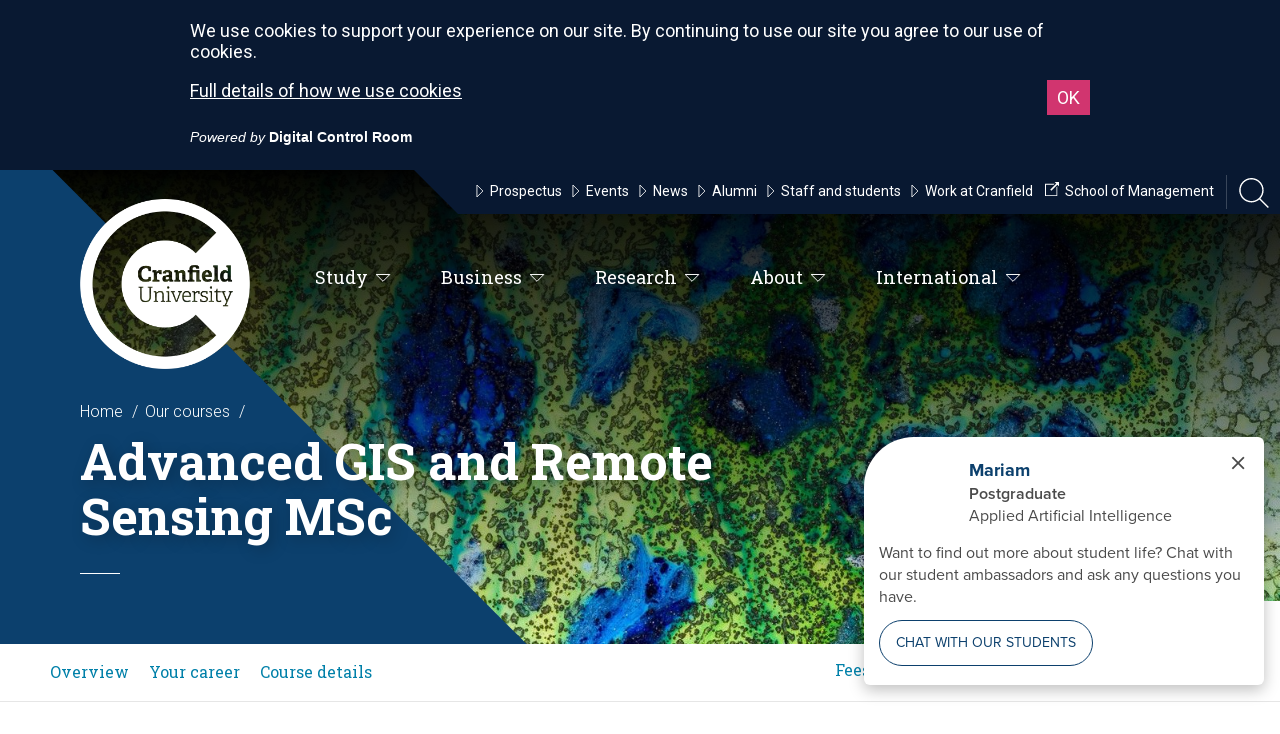

--- FILE ---
content_type: text/html; charset=utf-8
request_url: https://www.cranfield.ac.uk/gim
body_size: 198551
content:

<!doctype html>
<html lang="en">
<head>
    
    
    <title>Advanced GIS and Remote Sensing MSc</title>
<meta name="viewport" content="width=device-width, initial-scale=1" />
<meta charset="utf-8">
<meta http-equiv="X-UA-Compatible" content="IE=edge" />


<!-- Course Metadata -->
<meta name="funnel" content="course" />
    <meta name="start-date" content="Full-time: October, part-time: October" />
<meta name="entry-month" content="" />
<meta name="entry-year" content="2026" />
<meta name="study-type" content="Full-time|Part-time" />
<meta name="campus" content="Cranfield campus" />
<meta name="thumbnail" content="https://www.cranfield.ac.uk:443/-/media/images-for-new-website/taught-courses/environment-and-agrifood/course-pages/gim-400x400.ashx" />
<meta name="level" content="MSc|PgDip|PgCert" />
<meta name="theme" content="Environment and Agrifood" />
<meta name="course-keyword" content="msc geographical information systems, information management training, geographical information management, geographical information management course, geographical information management msc, geographical information management masters, information management msc, geographical information management postgraduate, engineering and management, msc, environment and resource programme, secondary raw materials, landbased engineering, plant breeding, environment and resources programme, masters degree, education, management information system, gis, gis courses, geographical systems, geographic information systems, environment, resources, environmental issues, management information system, environmental management, land engineering, environment" />

<!-- Global Metadata -->
<meta name="content-id" content="EE382EE2-9A68-48FA-ABF6-26D89228375B" />
<meta name="title" content="Advanced GIS and Remote Sensing MSc" />
    <meta name="description" content="The learning outcomes for Cranfield University&#39;s Advanced GIS and Remote Sensing MSc include advanced spatial analysis, data management, and geospatial technology proficiency" />
<meta name="gecko_domain_verification" content="21VD00gfqx7n6k000l8bx1n14d" />
    
    <!-- Icons -->
<link rel="apple-touch-icon" sizes="57x57" href="https://www.cranfield.ac.uk/~/media/brand/appleicon57x57.png">
<link rel="apple-touch-icon" sizes="60x60" href="https://www.cranfield.ac.uk/~/media/brand/appleicon60x60.png">
<link rel="apple-touch-icon" sizes="72x72" href="https://www.cranfield.ac.uk/~/media/brand/appleicon72x72.png">
<link rel="apple-touch-icon" sizes="76x76" href="https://www.cranfield.ac.uk/~/media/brand/appleicon76x76.png">
<link rel="apple-touch-icon" sizes="114x114" href="https://www.cranfield.ac.uk/~/media/brand/appleicon114x114.png">
<link rel="apple-touch-icon" sizes="120x120" href="https://www.cranfield.ac.uk/~/media/brand/appleicon120x120.png">
<link rel="apple-touch-icon" sizes="144x144" href="https://www.cranfield.ac.uk/~/media/brand/appleicon144x144.png">
<link rel="apple-touch-icon" sizes="152x152" href="https://www.cranfield.ac.uk/~/media/brand/appleicon152x152.png">
<link rel="apple-touch-icon" sizes="180x180" href="https://www.cranfield.ac.uk/~/media/brand/appleicon180x180.png">
<link rel="icon" type="image/png" sizes="192x192" href="https://www.cranfield.ac.uk/~/media/brand/androidicon192x192.png">
<link rel="icon" type="image/png" sizes="32x32" href="https://www.cranfield.ac.uk/~/media/brand/favicon32x32.png">
<link rel="icon" type="image/png" sizes="96x96" href="https://www.cranfield.ac.uk/~/media/brand/favicon96x96.png">
<link rel="icon" type="image/png" sizes="16x16" href="https://www.cranfield.ac.uk/~/media/brand/favicon16x16.png">
<meta name="msapplication-TileColor" content="#ffffff">
<meta name="msapplication-TileImage" content="https://www.cranfield.ac.uk/~/media/brand/msicon144x144.png">
    
    
<!-- Cascading Style Sheets -->
<link href='https://fonts.googleapis.com/css?family=Roboto:500,900,400italic,300,700,300italic,400' rel='stylesheet' type='text/css'>
<link href='https://fonts.googleapis.com/css?family=Roboto+Slab:400,100,300,700' rel='stylesheet' type='text/css'>
<link rel="stylesheet" href="/css/nw2/main.min.css?v=2.56.10.0" media="screen" />
</head>
<body class="theme-som">
    
    <svg
    class="app__sprites"
    xmlns="http://www.w3.org/2000/svg"
    xmlns:xlink="http://www.w3.org/1999/xlink">
    
    <symbol id="alert" viewBox="0 0 24 24">
        <path d="M18 16v-5c0-3.07-1.64-5.64-4.5-6.32V4c0-.83-.67-1.5-1.5-1.5s-1.5.67-1.5 1.5v.68C7.63 5.36 6 7.92 6 11v5l-2 2v1h16v-1l-2-2zm-5 0h-2v-2h2v2zm0-4h-2V8h2v4zm-1 10c1.1 0 2-.9 2-2h-4c0 1.1.89 2 2 2z" />
        <path fill="none" d="M0 0h24v24H0V0z" />
    </symbol>
    
    <symbol id="arrow-down" viewBox="0 0 24 24">
        <path d="M7 10l5 5 5-5z"/>
        <path d="M0 0h24v24H0z" fill="none" stroke="none" />
    </symbol>
    
    <symbol id="close" viewBox="0 0 24 24">
        <path d="M19 6.41L17.59 5 12 10.59 6.41 5 5 6.41 10.59 12 5 17.59 6.41 19 12 13.41 17.59 19 19 17.59 13.41 12z" />
        <path d="M0 0h24v24H0z" fill="none" />
    </symbol>

    <symbol id="download" viewBox="0 0 24 24">
        <path d="M12 1C5.9 1 1 5.9 1 12s4.9 11 11 11 11-4.9 11-11S18.1 1 12 1zm.1 16.7l-4.8-5h3.1V7.2h3.4v5.5h3.1l-4.8 5z" />
        <path d="M0 0h24v24H0V0z" fill="none" />
    </symbol>

    <symbol id="face" viewbox="0 0 24 24">
        <path fill="none" d="M0 0h24v24H0V0z" />
        <g>
            <path d="M10.25 13a1.25 1.25 0 1 1-2.5 0 1.25 1.25 0 0 1 2.5 0zM15 11.75a1.25 1.25 0 1 0 0 2.5 1.25 1.25 0 0 0 0-2.5zm7 .25c0 5.52-4.48 10-10 10S2 17.52 2 12 6.48 2 12 2s10 4.48 10 10zM10.66 4.12C12.06 6.44 14.6 8 17.5 8c.46 0 .91-.05 1.34-.12C17.44 5.56 14.9 4 12 4c-.46 0-.91.05-1.34.12zM4.42 9.47a8.046 8.046 0 0 0 3.66-4.44 8.046 8.046 0 0 0-3.66 4.44zM20 12c0-.78-.12-1.53-.33-2.24-.7.15-1.42.24-2.17.24a10 10 0 0 1-7.76-3.69A10.016 10.016 0 0 1 4 11.86c.01.04 0 .09 0 .14 0 4.41 3.59 8 8 8s8-3.59 8-8z" />
        </g>
    </symbol>
    
    <symbol id="graph" viewbox="0 0 24 24">
        <path d="M0 0h24v24H0z" fill="none" />
        <path d="M16.24 7.76A5.974 5.974 0 0 0 12 6v6l-4.24 4.24c2.34 2.34 6.14 2.34 8.49 0a5.99 5.99 0 0 0-.01-8.48zM12 2C6.48 2 2 6.48 2 12s4.48 10 10 10 10-4.48 10-10S17.52 2 12 2zm0 18c-4.42 0-8-3.58-8-8s3.58-8 8-8 8 3.58 8 8-3.58 8-8 8z" />
    </symbol>

    <symbol id="language" viewbox="0 0 24 24">
        <path fill="none" d="M0 0h24v24H0V0z" />
        <path d="M11.99 2C6.47 2 2 6.48 2 12s4.47 10 9.99 10C17.52 22 22 17.52 22 12S17.52 2 11.99 2zm6.93 6h-2.95a15.65 15.65 0 0 0-1.38-3.56A8.03 8.03 0 0 1 18.92 8zM12 4.04c.83 1.2 1.48 2.53 1.91 3.96h-3.82c.43-1.43 1.08-2.76 1.91-3.96zM4.26 14C4.1 13.36 4 12.69 4 12s.1-1.36.26-2h3.38c-.08.66-.14 1.32-.14 2s.06 1.34.14 2H4.26zm.82 2h2.95c.32 1.25.78 2.45 1.38 3.56A7.987 7.987 0 0 1 5.08 16zm2.95-8H5.08a7.987 7.987 0 0 1 4.33-3.56A15.65 15.65 0 0 0 8.03 8zM12 19.96c-.83-1.2-1.48-2.53-1.91-3.96h3.82c-.43 1.43-1.08 2.76-1.91 3.96zM14.34 14H9.66c-.09-.66-.16-1.32-.16-2s.07-1.35.16-2h4.68c.09.65.16 1.32.16 2s-.07 1.34-.16 2zm.25 5.56c.6-1.11 1.06-2.31 1.38-3.56h2.95a8.03 8.03 0 0 1-4.33 3.56zM16.36 14c.08-.66.14-1.32.14-2s-.06-1.34-.14-2h3.38c.16.64.26 1.31.26 2s-.1 1.36-.26 2h-3.38z" />
    </symbol>
    
    <symbol id="modal" viewBox="0 0 24 24">
        <path d="M0 0h24v24H0z" fill="none"/>
        <path d="M19 4H5c-1.11 0-2 .9-2 2v12c0 1.1.89 2 2 2h4v-2H5V8h14v10h-4v2h4c1.1 0 2-.9 2-2V6c0-1.1-.89-2-2-2zm-7 6l-4 4h3v6h2v-6h3l-4-4z"/>
    </symbol>

    <symbol id="person" viewbox="0 0 24 24">
        <path d="M12 12c2.21 0 4-1.79 4-4s-1.79-4-4-4-4 1.79-4 4 1.79 4 4 4zm0 2c-2.67 0-8 1.34-8 4v2h16v-2c0-2.66-5.33-4-8-4z" />
        <path d="M0 0h24v24H0z" fill="none" />
    </symbol>

    <symbol id="pie-chart" viewbox="0 0 24 24">
        <path d="M0 0h24v24H0z" fill="none" />
        <path d="M13 2.05v3.03c3.39.49 6 3.39 6 6.92 0 .9-.18 1.75-.48 2.54l2.6 1.53c.56-1.24.88-2.62.88-4.07 0-5.18-3.95-9.45-9-9.95zM12 19c-3.87 0-7-3.13-7-7 0-3.53 2.61-6.43 6-6.92V2.05c-5.06.5-9 4.76-9 9.95 0 5.52 4.47 10 9.99 10 3.31 0 6.24-1.61 8.06-4.09l-2.6-1.53A6.95 6.95 0 0 1 12 19z" />
    </symbol>
    
    <symbol id="share" viewBox="0 0 24 24">
        <path d="M0 0h24v24H0z" fill="none" />
        <path d="M18 16.08c-.76 0-1.44.3-1.96.77L8.91 12.7c.05-.23.09-.46.09-.7s-.04-.47-.09-.7l7.05-4.11c.54.5 1.25.81 2.04.81 1.66 0 3-1.34 3-3s-1.34-3-3-3-3 1.34-3 3c0 .24.04.47.09.7L8.04 9.81C7.5 9.31 6.79 9 6 9c-1.66 0-3 1.34-3 3s1.34 3 3 3c.79 0 1.5-.31 2.04-.81l7.12 4.16c-.05.21-.08.43-.08.65 0 1.61 1.31 2.92 2.92 2.92 1.61 0 2.92-1.31 2.92-2.92s-1.31-2.92-2.92-2.92z" />
    </symbol>

    <symbol id="video" viewbox="0 0 122 122">
        <path d="M61 1C27.835 1 1 27.835 1 61s26.835 60 60 60 60-26.835 60-60S94.165 1 61 1zm-9.543 90.709V31.236l30.236 30.236L51.457 91.71z" stroke="#fff" stroke-width="2" />
    </symbol>

</svg>
    
    <!-- Google Tag Manager -->
<script>(function(w,d,s,l,i){w[l]=w[l]||[];w[l].push({'gtm.start':
new Date().getTime(),event:'gtm.js'});var f=d.getElementsByTagName(s)[0],
j=d.createElement(s),dl=l!='dataLayer'?'&l='+l:'';j.async=true;j.src=
'https://www.googletagmanager.com/gtm.js?id='+i+dl;f.parentNode.insertBefore(j,f);
})(window,document,'script','dataLayer','GTM-K26DZV');</script>
<!-- End Google Tag Manager -->

<!-- Google Tag Manager (noscript) -->
<noscript><iframe title="Google Tag Manager" src="https://www.googletagmanager.com/ns.html?id=GTM-K26DZV"
height="0" width="0" style="display:none;visibility:hidden"></iframe></noscript>
<!-- End Google Tag Manager (noscript) -->

<style>
.page-actions__item.page-actions__item--share {
    display: none;
}
</style>

<!-- Virtual experience script -->
<script async src="https://rv-vepple-embed.web.app/vepple-embed.umd.js"></script>
<!-- End Virtual experience script -->

<!-- Elfsight Popup | Open Day -->
<script src="https://elfsightcdn.com/platform.js" async></script>
<div class="elfsight-app-6e66fd94-827c-4094-8926-7b55bd5b6d44" data-elfsight-app-lazy></div>

<!-- Elfsight Popup | Virtual Open Day -->
<script src="https://elfsightcdn.com/platform.js" async></script>
<div class="elfsight-app-e4f0d9c1-a38c-4999-a021-e4b4a934842f" data-elfsight-app-lazy></div>

<!-- Elfsight Popup | Mid-year intakes -->
<script src="https://elfsightcdn.com/platform.js" async></script>
<div class="elfsight-app-10eb2cb6-7c0f-4746-90cb-26753b54b4bc" data-elfsight-app-lazy></div>


    <div class="searchbar">
    <div class="container">
        <div class="grid-15">
            <input class="with-btn" role="search" type="text" id="searchbar-input" area-label="Search Cranfield" placeholder="Search Cranfield">
                <a id="searchbar-btn" href="#" class="btn btn-input" area-label="Search Site" title="Search Site">
                    <svg class="sb-searchicon" xmlns="http://www.w3.org/2000/svg" width="24" height="24" viewBox="0 0 24 24">
                        <path d="M15.5 14h-.79l-.28-.27C15.41 12.59 16 11.11 16 9.5 16 5.91 13.09 3 9.5 3S3 5.91 3 9.5 5.91 16 9.5 16c1.61 0 3.09-.59 4.23-1.57l.27.28v.79l5 4.99L20.49 19l-4.99-5zm-6 0C7.01 14 5 11.99 5 9.5S7.01 5 9.5 5 14 7.01 14 9.5 11.99 14 9.5 14z"/>
                        <path d="M0 0h24v24H0z" fill="none"/>
                    </svg>
                </a>
            <input type="hidden" id="searchbar-url" value="https://search.cranfield.ac.uk/s/search.html?profile=_default&amp;f.Tabs%7CAllDocumentsFill=All+Results&amp;collection=cranfield%7Esp-meta&amp;query=">
        </div>
    </div>
</div>
    <progress class="progress-bar" role="progressbar" aria-label="progressbar">
    <div class="progress-bar__container">
        <div class="progress-bar__bar"></div>
    </div>
</progress>

    
    
    
<header class="header">

    <a href="#" class="hamburger" id="hamburger">
    <svg xmlns="http://www.w3.org/2000/svg" viewBox="0 0 612 612"><path d="M0 95.625v38.25h612v-38.25H0zm0 229.5h612v-38.25H0v38.25zm0 191.25h612v-38.25H0v38.25z" /></svg>
</a>


<ul class="nav-mini" id="nav-mini">
    <li>
        <a href="/" class="cranfield-text">Cranfield University</a>
    </li>
    <li>
        <a href="#" class="searchicon" title="Open Search Bar" alt="Open Search Bar">
            <svg xmlns="http://www.w3.org/2000/svg" viewBox="0 0 3944.2 4000"><path d="M0 1629.5C0 2528 731 3259 1629.5 3259c401.1 0 768.8-145.8 1053-387l1128 1128 133.8-133.8-1124.8-1124.7c272.5-291.4 439.6-682.5 439.6-1112C3259.1 731 2528.1 0 1629.5 0 731 0 0 731 0 1629.5zm189.2 0c0-794.2 646.1-1440.4 1440.4-1440.4 794.2 0 1440.4 646.1 1440.4 1440.4s-646.1 1440.4-1440.4 1440.4c-794.3 0-1440.4-646.1-1440.4-1440.4z" /></svg>
        </a>
    </li>
</ul>

    

<script>
    var activeContainer = "";
</script>
<ul class="nav" id="nav-main">
            <li class="main-label">
                <a href="#" class="primary primary1">
                    Study<span></span>
                    <span class="icon"><svg xmlns="http://www.w3.org/2000/svg" viewBox="0 0 33 16.5"><path stroke-width="2" stroke-miterlimit="10" d="M2.4 1l14.1 14.1L30.6 1z" /></svg></span>
                </a>
                <div id="os2b">
                    <div class="dropdown dropdown1 dropdown-theme">
                        <svg class="bg" xmlns="http://www.w3.org/2000/svg" viewBox="28.8 24.3 2210.2 564.7"><path d="M1554 24.3H268.1C262.5 57.6 233.5 83 198.6 83s-63.8-25.4-69.4-58.7H28.8V589H2239V24.3h-685z" /></svg>
                        <div class="container">


    <div class="grid-15 grid-desktop-3">
            <h4><a href="/study/taught-degrees/why-cranfield">Taught degrees<span class="icon"><svg xmlns="http://www.w3.org/2000/svg" viewBox="0 0 33 16.5"><path stroke-width="2" stroke-miterlimit="10" d="M2.4 1l14.1 14.1L30.6 1z" /></svg></span></a></h4>
                    <ul>
                    <li><a href="/study/taught-degrees/why-cranfield"><svg xmlns="http://www.w3.org/2000/svg" viewBox="0 0 33 16.5"><path stroke-width="2" stroke-miterlimit="10" d="M2.4 1l14.1 14.1L30.6 1z"/></svg> Why study for an MSc at Cranfield?</a></li>
                    <li><a href="/study/application-guide"><svg xmlns="http://www.w3.org/2000/svg" viewBox="0 0 33 16.5"><path stroke-width="2" stroke-miterlimit="10" d="M2.4 1l14.1 14.1L30.6 1z"/></svg> Application guide</a></li>
                    <li><a href="/events/open-day"><svg xmlns="http://www.w3.org/2000/svg" viewBox="0 0 33 16.5"><path stroke-width="2" stroke-miterlimit="10" d="M2.4 1l14.1 14.1L30.6 1z"/></svg> Open Days</a></li>
                    <li><a href="/study/ways-to-meet-us"><svg xmlns="http://www.w3.org/2000/svg" viewBox="0 0 33 16.5"><path stroke-width="2" stroke-miterlimit="10" d="M2.4 1l14.1 14.1L30.6 1z"/></svg> Ways to meet us</a></li>
                    <li><a href="/courses"><svg xmlns="http://www.w3.org/2000/svg" viewBox="0 0 33 16.5"><path stroke-width="2" stroke-miterlimit="10" d="M2.4 1l14.1 14.1L30.6 1z"/></svg> Find a course</a></li>
                    <li><a href="https://search.cranfield.ac.uk/s/search.html?f.Tabs%7Ccranfield%7Eds-funding=Funding&amp;profile=_default&amp;query=&amp;collection=cranfield%7Esp-meta"><svg xmlns="http://www.w3.org/2000/svg" viewBox="0 0 33 16.5"><path stroke-width="2" stroke-miterlimit="10" d="M2.4 1l14.1 14.1L30.6 1z"/></svg> Search bursaries</a></li>
                    <li><a href="/funding"><svg xmlns="http://www.w3.org/2000/svg" viewBox="0 0 33 16.5"><path stroke-width="2" stroke-miterlimit="10" d="M2.4 1l14.1 14.1L30.6 1z"/></svg> Student funding and scholarships</a></li>
                    <li><a href="/study/taught-degrees/fees-and-funding"><svg xmlns="http://www.w3.org/2000/svg" viewBox="0 0 33 16.5"><path stroke-width="2" stroke-miterlimit="10" d="M2.4 1l14.1 14.1L30.6 1z"/></svg> Fees</a></li>
                    <li><a href="/about/make-a-payment"><svg xmlns="http://www.w3.org/2000/svg" viewBox="0 0 33 16.5"><path stroke-width="2" stroke-miterlimit="10" d="M2.4 1l14.1 14.1L30.6 1z"/></svg> Make a payment</a></li>
            </ul>
    </div>


    <div class="grid-15 grid-desktop-3">
            <h4><a href="/research/research-degrees">Research degrees<span class="icon"><svg xmlns="http://www.w3.org/2000/svg" viewBox="0 0 33 16.5"><path stroke-width="2" stroke-miterlimit="10" d="M2.4 1l14.1 14.1L30.6 1z" /></svg></span></a></h4>
                    <ul>
                    <li><a href="/research/why-cranfield"><svg xmlns="http://www.w3.org/2000/svg" viewBox="0 0 33 16.5"><path stroke-width="2" stroke-miterlimit="10" d="M2.4 1l14.1 14.1L30.6 1z"/></svg> Why study for a research degree at Cranfield?</a></li>
                    <li><a href="/study/ways-to-meet-us"><svg xmlns="http://www.w3.org/2000/svg" viewBox="0 0 33 16.5"><path stroke-width="2" stroke-miterlimit="10" d="M2.4 1l14.1 14.1L30.6 1z"/></svg> Open Days</a></li>
                    <li><a href="/research/research-degrees/research-opportunities"><svg xmlns="http://www.w3.org/2000/svg" viewBox="0 0 33 16.5"><path stroke-width="2" stroke-miterlimit="10" d="M2.4 1l14.1 14.1L30.6 1z"/></svg> Research opportunities</a></li>
                    <li><a href="/research/research-degrees/applying-for-a-research-degree"><svg xmlns="http://www.w3.org/2000/svg" viewBox="0 0 33 16.5"><path stroke-width="2" stroke-miterlimit="10" d="M2.4 1l14.1 14.1L30.6 1z"/></svg> Applying</a></li>
                    <li><a href="/funding"><svg xmlns="http://www.w3.org/2000/svg" viewBox="0 0 33 16.5"><path stroke-width="2" stroke-miterlimit="10" d="M2.4 1l14.1 14.1L30.6 1z"/></svg> Student funding and scholarships</a></li>
                    <li><a href="/study/taught-degrees/fees-and-funding"><svg xmlns="http://www.w3.org/2000/svg" viewBox="0 0 33 16.5"><path stroke-width="2" stroke-miterlimit="10" d="M2.4 1l14.1 14.1L30.6 1z"/></svg> Fees</a></li>
            </ul>
    </div>


    <div class="grid-15 grid-desktop-3">
            <h4><a href="/about/apprenticeships">Apprenticeships<span class="icon"><svg xmlns="http://www.w3.org/2000/svg" viewBox="0 0 33 16.5"><path stroke-width="2" stroke-miterlimit="10" d="M2.4 1l14.1 14.1L30.6 1z" /></svg></span></a></h4>
                    <ul>
                    <li><a href="/about/apprenticeships/apprenticeship-courses"><svg xmlns="http://www.w3.org/2000/svg" viewBox="0 0 33 16.5"><path stroke-width="2" stroke-miterlimit="10" d="M2.4 1l14.1 14.1L30.6 1z"/></svg> Apprenticeship programmes</a></li>
                    <li><a href="/about/apprenticeships/employers-introduction"><svg xmlns="http://www.w3.org/2000/svg" viewBox="0 0 33 16.5"><path stroke-width="2" stroke-miterlimit="10" d="M2.4 1l14.1 14.1L30.6 1z"/></svg> Employers</a></li>
                    <li><a href="/about/apprenticeships/apprentices-introduction"><svg xmlns="http://www.w3.org/2000/svg" viewBox="0 0 33 16.5"><path stroke-width="2" stroke-miterlimit="10" d="M2.4 1l14.1 14.1L30.6 1z"/></svg> Apprentices</a></li>
                    <li><a href="/mku/mku-apprenticeships"><svg xmlns="http://www.w3.org/2000/svg" viewBox="0 0 33 16.5"><path stroke-width="2" stroke-miterlimit="10" d="M2.4 1l14.1 14.1L30.6 1z"/></svg> MKU Apprenticeships</a></li>
            </ul>
    </div>


    <div class="grid-15 grid-desktop-3">
            <h4><a href="/business/develop-your-people/executive-and-professional-development">Professional development<span class="icon"><svg xmlns="http://www.w3.org/2000/svg" viewBox="0 0 33 16.5"><path stroke-width="2" stroke-miterlimit="10" d="M2.4 1l14.1 14.1L30.6 1z" /></svg></span></a></h4>
                    <ul>
                    <li><a href="/business/develop-your-people/executive-and-professional-development"><svg xmlns="http://www.w3.org/2000/svg" viewBox="0 0 33 16.5"><path stroke-width="2" stroke-miterlimit="10" d="M2.4 1l14.1 14.1L30.6 1z"/></svg> Professional and technical development</a></li>
                    <li><a href="/about/apprenticeships"><svg xmlns="http://www.w3.org/2000/svg" viewBox="0 0 33 16.5"><path stroke-width="2" stroke-miterlimit="10" d="M2.4 1l14.1 14.1L30.6 1z"/></svg> Level 7 Apprenticeships</a></li>
                    <li><a href="https://www.cranfield.ac.uk/som/open-executive-programmes"><svg xmlns="http://www.w3.org/2000/svg" viewBox="0 0 33 16.5"><path stroke-width="2" stroke-miterlimit="10" d="M2.4 1l14.1 14.1L30.6 1z"/></svg> Open Executive Programmes</a></li>
                    <li><a href="https://search.cranfield.ac.uk/s/search.html?f.Tabs%7Ccourses=Courses&amp;profile=_default&amp;query=&amp;f.Study+Type%7CcourseStudyType=Short+course&amp;collection=cranfield%7Esp-meta"><svg xmlns="http://www.w3.org/2000/svg" viewBox="0 0 33 16.5"><path stroke-width="2" stroke-miterlimit="10" d="M2.4 1l14.1 14.1L30.6 1z"/></svg> Find a programme</a></li>
            </ul>
    </div>


    <div class="grid-15 grid-desktop-3">
            <h4><a href="/study/taught-degrees/why-cranfield">Studying at Cranfield<span class="icon"><svg xmlns="http://www.w3.org/2000/svg" viewBox="0 0 33 16.5"><path stroke-width="2" stroke-miterlimit="10" d="M2.4 1l14.1 14.1L30.6 1z" /></svg></span></a></h4>
                    <ul>
                    <li><a href="/study/application-guide"><svg xmlns="http://www.w3.org/2000/svg" viewBox="0 0 33 16.5"><path stroke-width="2" stroke-miterlimit="10" d="M2.4 1l14.1 14.1L30.6 1z"/></svg> Application guide</a></li>
                    <li><a href="/study/life-on-campus/life-at-cranfield/accommodation"><svg xmlns="http://www.w3.org/2000/svg" viewBox="0 0 33 16.5"><path stroke-width="2" stroke-miterlimit="10" d="M2.4 1l14.1 14.1L30.6 1z"/></svg> Accommodation</a></li>
                    <li><a href="/study/careers-service"><svg xmlns="http://www.w3.org/2000/svg" viewBox="0 0 33 16.5"><path stroke-width="2" stroke-miterlimit="10" d="M2.4 1l14.1 14.1L30.6 1z"/></svg> Careers and Employability Service</a></li>
                    <li><a href="/events/graduation"><svg xmlns="http://www.w3.org/2000/svg" viewBox="0 0 33 16.5"><path stroke-width="2" stroke-miterlimit="10" d="M2.4 1l14.1 14.1L30.6 1z"/></svg> Graduation</a></li>
                    <li><a href="/international"><svg xmlns="http://www.w3.org/2000/svg" viewBox="0 0 33 16.5"><path stroke-width="2" stroke-miterlimit="10" d="M2.4 1l14.1 14.1L30.6 1z"/></svg> International students</a></li>
                    <li><a href="/study/it-services"><svg xmlns="http://www.w3.org/2000/svg" viewBox="0 0 33 16.5"><path stroke-width="2" stroke-miterlimit="10" d="M2.4 1l14.1 14.1L30.6 1z"/></svg> IT services</a></li>
                    <li><a href="/study/library"><svg xmlns="http://www.w3.org/2000/svg" viewBox="0 0 33 16.5"><path stroke-width="2" stroke-miterlimit="10" d="M2.4 1l14.1 14.1L30.6 1z"/></svg> Libraries</a></li>
                    <li><a href="/study/taught-degrees/prospectus"><svg xmlns="http://www.w3.org/2000/svg" viewBox="0 0 33 16.5"><path stroke-width="2" stroke-miterlimit="10" d="M2.4 1l14.1 14.1L30.6 1z"/></svg> View our prospectus</a></li>
                    <li><a href="http://virtualtour.cranfield.ac.uk/"><svg xmlns="http://www.w3.org/2000/svg" viewBox="0 0 33 16.5"><path stroke-width="2" stroke-miterlimit="10" d="M2.4 1l14.1 14.1L30.6 1z"/></svg> Virtual Experience</a></li>
            </ul>
    </div>


                        </div>
                    </div>
                </div>
            </li>
            <li class="main-label">
                <a href="#" class="primary primary2">
                    Business<span></span>
                    <span class="icon"><svg xmlns="http://www.w3.org/2000/svg" viewBox="0 0 33 16.5"><path stroke-width="2" stroke-miterlimit="10" d="M2.4 1l14.1 14.1L30.6 1z" /></svg></span>
                </a>
                <div id="os2c">
                    <div class="dropdown dropdown2 dropdown-theme">
                        <svg class="bg" xmlns="http://www.w3.org/2000/svg" viewBox="28.8 24.3 2210.2 564.7"><path d="M1554 24.3H268.1C262.5 57.6 233.5 83 198.6 83s-63.8-25.4-69.4-58.7H28.8V589H2239V24.3h-685z" /></svg>
                        <div class="container">


    <div class="grid-15 grid-desktop-3">
            <h4><a href="/business/choose-cranfield">Choose Cranfield<span class="icon"><svg xmlns="http://www.w3.org/2000/svg" viewBox="0 0 33 16.5"><path stroke-width="2" stroke-miterlimit="10" d="M2.4 1l14.1 14.1L30.6 1z" /></svg></span></a></h4>
                    <ul>
                    <li><a href="/business/choose-cranfield/who-we-work-with"><svg xmlns="http://www.w3.org/2000/svg" viewBox="0 0 33 16.5"><path stroke-width="2" stroke-miterlimit="10" d="M2.4 1l14.1 14.1L30.6 1z"/></svg> Who we work with</a></li>
                    <li><a href="/business/entrepreneurship"><svg xmlns="http://www.w3.org/2000/svg" viewBox="0 0 33 16.5"><path stroke-width="2" stroke-miterlimit="10" d="M2.4 1l14.1 14.1L30.6 1z"/></svg> Entrepreneurship</a></li>
                    <li><a href="/business/choose-cranfield/networking-opportunities"><svg xmlns="http://www.w3.org/2000/svg" viewBox="0 0 33 16.5"><path stroke-width="2" stroke-miterlimit="10" d="M2.4 1l14.1 14.1L30.6 1z"/></svg> Networking opportunities</a></li>
                    <li><a href="/business/access-our-world-class-facilities"><svg xmlns="http://www.w3.org/2000/svg" viewBox="0 0 33 16.5"><path stroke-width="2" stroke-miterlimit="10" d="M2.4 1l14.1 14.1L30.6 1z"/></svg> Access our facilities</a></li>
            </ul>
    </div>


    <div class="grid-15 grid-desktop-3">
            <h4><a href="/business/develop-your-people">Develop your people<span class="icon"><svg xmlns="http://www.w3.org/2000/svg" viewBox="0 0 33 16.5"><path stroke-width="2" stroke-miterlimit="10" d="M2.4 1l14.1 14.1L30.6 1z" /></svg></span></a></h4>
                    <ul>
                    <li><a href="/business/develop-your-people/executive-and-professional-development"><svg xmlns="http://www.w3.org/2000/svg" viewBox="0 0 33 16.5"><path stroke-width="2" stroke-miterlimit="10" d="M2.4 1l14.1 14.1L30.6 1z"/></svg> Short courses and executive development</a></li>
                    <li><a href="/som/executive-development/custom-programmes"><svg xmlns="http://www.w3.org/2000/svg" viewBox="0 0 33 16.5"><path stroke-width="2" stroke-miterlimit="10" d="M2.4 1l14.1 14.1L30.6 1z"/></svg> Customised programmes</a></li>
                    <li><a href="/about/apprenticeships"><svg xmlns="http://www.w3.org/2000/svg" viewBox="0 0 33 16.5"><path stroke-width="2" stroke-miterlimit="10" d="M2.4 1l14.1 14.1L30.6 1z"/></svg> Level 7 Apprenticeships</a></li>
                    <li><a href="/about/apprenticeships/apprenticeship-courses"><svg xmlns="http://www.w3.org/2000/svg" viewBox="0 0 33 16.5"><path stroke-width="2" stroke-miterlimit="10" d="M2.4 1l14.1 14.1L30.6 1z"/></svg> Apprenticeship programmes</a></li>
                    <li><a href="/business/develop-your-people/recruit-our-students"><svg xmlns="http://www.w3.org/2000/svg" viewBox="0 0 33 16.5"><path stroke-width="2" stroke-miterlimit="10" d="M2.4 1l14.1 14.1L30.6 1z"/></svg> Recruit our students</a></li>
            </ul>
    </div>


    <div class="grid-15 grid-desktop-3">
            <h4><a href="/business/develop-your-technology-and-products">Develop your technology and products<span class="icon"><svg xmlns="http://www.w3.org/2000/svg" viewBox="0 0 33 16.5"><path stroke-width="2" stroke-miterlimit="10" d="M2.4 1l14.1 14.1L30.6 1z" /></svg></span></a></h4>
                    <ul>
                    <li><a href="/business/develop-your-technology-and-products/access-funding"><svg xmlns="http://www.w3.org/2000/svg" viewBox="0 0 33 16.5"><path stroke-width="2" stroke-miterlimit="10" d="M2.4 1l14.1 14.1L30.6 1z"/></svg> Access funding</a></li>
                    <li><a href="/business/develop-your-technology-and-products/access-funding/knowledge-transfer-partnership-funding"><svg xmlns="http://www.w3.org/2000/svg" viewBox="0 0 33 16.5"><path stroke-width="2" stroke-miterlimit="10" d="M2.4 1l14.1 14.1L30.6 1z"/></svg> Knowledge Transfer Partnerships</a></li>
                    <li><a href="/business/develop-your-technology-and-products/work-with-our-students"><svg xmlns="http://www.w3.org/2000/svg" viewBox="0 0 33 16.5"><path stroke-width="2" stroke-miterlimit="10" d="M2.4 1l14.1 14.1L30.6 1z"/></svg> Work with our students</a></li>
                    <li><a href="/business/develop-your-technology-and-products/license-our-technology"><svg xmlns="http://www.w3.org/2000/svg" viewBox="0 0 33 16.5"><path stroke-width="2" stroke-miterlimit="10" d="M2.4 1l14.1 14.1L30.6 1z"/></svg> License our technology</a></li>
                    <li><a href="/business/access-our-world-class-facilities/business-incubation"><svg xmlns="http://www.w3.org/2000/svg" viewBox="0 0 33 16.5"><path stroke-width="2" stroke-miterlimit="10" d="M2.4 1l14.1 14.1L30.6 1z"/></svg> Business incubation</a></li>
                    <li><a href="/business/develop-your-technology-and-products/spin-out-and-start-up-companies"><svg xmlns="http://www.w3.org/2000/svg" viewBox="0 0 33 16.5"><path stroke-width="2" stroke-miterlimit="10" d="M2.4 1l14.1 14.1L30.6 1z"/></svg> Cranfield spin-out and start-up companies</a></li>
            </ul>
    </div>


    <div class="grid-15 grid-desktop-3">
            <h4><a href="/research/our-research-publications-and-data">Our research publications and data<span class="icon"><svg xmlns="http://www.w3.org/2000/svg" viewBox="0 0 33 16.5"><path stroke-width="2" stroke-miterlimit="10" d="M2.4 1l14.1 14.1L30.6 1z" /></svg></span></a></h4>
                    <ul>
                    <li><a href="/case-studies"><svg xmlns="http://www.w3.org/2000/svg" viewBox="0 0 33 16.5"><path stroke-width="2" stroke-miterlimit="10" d="M2.4 1l14.1 14.1L30.6 1z"/></svg> Case studies</a></li>
                    <li><a href="/research-projects"><svg xmlns="http://www.w3.org/2000/svg" viewBox="0 0 33 16.5"><path stroke-width="2" stroke-miterlimit="10" d="M2.4 1l14.1 14.1L30.6 1z"/></svg> Research projects</a></li>
            </ul>
    </div>


                        </div>
                    </div>
                </div>
            </li>
            <li class="main-label">
                <a href="#" class="primary primary3">
                    Research<span></span>
                    <span class="icon"><svg xmlns="http://www.w3.org/2000/svg" viewBox="0 0 33 16.5"><path stroke-width="2" stroke-miterlimit="10" d="M2.4 1l14.1 14.1L30.6 1z" /></svg></span>
                </a>
                <div id="os2d">
                    <div class="dropdown dropdown3 dropdown-theme">
                        <svg class="bg" xmlns="http://www.w3.org/2000/svg" viewBox="28.8 24.3 2210.2 564.7"><path d="M1554 24.3H268.1C262.5 57.6 233.5 83 198.6 83s-63.8-25.4-69.4-58.7H28.8V589H2239V24.3h-685z" /></svg>
                        <div class="container">


    <div class="grid-15 grid-desktop-3">
            <h4><a href="/research">Research and innovation<span class="icon"><svg xmlns="http://www.w3.org/2000/svg" viewBox="0 0 33 16.5"><path stroke-width="2" stroke-miterlimit="10" d="M2.4 1l14.1 14.1L30.6 1z" /></svg></span></a></h4>
                    <ul>
                    <li><a href="/campaigns/green-economic-recovery"><svg xmlns="http://www.w3.org/2000/svg" viewBox="0 0 33 16.5"><path stroke-width="2" stroke-miterlimit="10" d="M2.4 1l14.1 14.1L30.6 1z"/></svg> Sustainability at Cranfield</a></li>
                    <li><a href="/academic-disciplines/hydrogen"><svg xmlns="http://www.w3.org/2000/svg" viewBox="0 0 33 16.5"><path stroke-width="2" stroke-miterlimit="10" d="M2.4 1l14.1 14.1L30.6 1z"/></svg> Hydrogen Gateway</a></li>
                    <li><a href="/research/why-cranfield/research-excellence-framework"><svg xmlns="http://www.w3.org/2000/svg" viewBox="0 0 33 16.5"><path stroke-width="2" stroke-miterlimit="10" d="M2.4 1l14.1 14.1L30.6 1z"/></svg> Research Excellence Framework</a></li>
                    <li><a href="/research/access-our-world-class-facilities"><svg xmlns="http://www.w3.org/2000/svg" viewBox="0 0 33 16.5"><path stroke-width="2" stroke-miterlimit="10" d="M2.4 1l14.1 14.1L30.6 1z"/></svg> Access our world-class facilities</a></li>
                    <li><a href="/research-projects"><svg xmlns="http://www.w3.org/2000/svg" viewBox="0 0 33 16.5"><path stroke-width="2" stroke-miterlimit="10" d="M2.4 1l14.1 14.1L30.6 1z"/></svg> Current research projects</a></li>
                    <li><a href="/case-studies"><svg xmlns="http://www.w3.org/2000/svg" viewBox="0 0 33 16.5"><path stroke-width="2" stroke-miterlimit="10" d="M2.4 1l14.1 14.1L30.6 1z"/></svg> Case studies</a></li>
                    <li><a href="/research/cop"><svg xmlns="http://www.w3.org/2000/svg" viewBox="0 0 33 16.5"><path stroke-width="2" stroke-miterlimit="10" d="M2.4 1l14.1 14.1L30.6 1z"/></svg> COP</a></li>
            </ul>
    </div>


    <div class="grid-15 grid-desktop-3">
            <h4><a href="/research/research-degrees">Research degrees<span class="icon"><svg xmlns="http://www.w3.org/2000/svg" viewBox="0 0 33 16.5"><path stroke-width="2" stroke-miterlimit="10" d="M2.4 1l14.1 14.1L30.6 1z" /></svg></span></a></h4>
                    <ul>
                    <li><a href="/research/research-degrees/cranfield-doctoral-network"><svg xmlns="http://www.w3.org/2000/svg" viewBox="0 0 33 16.5"><path stroke-width="2" stroke-miterlimit="10" d="M2.4 1l14.1 14.1L30.6 1z"/></svg> Cranfield Doctoral Network</a></li>
                    <li><a href="/research/research-degrees/research-opportunities"><svg xmlns="http://www.w3.org/2000/svg" viewBox="0 0 33 16.5"><path stroke-width="2" stroke-miterlimit="10" d="M2.4 1l14.1 14.1L30.6 1z"/></svg> Research opportunities</a></li>
                    <li><a href="/research/research-degrees/applying-for-a-research-degree"><svg xmlns="http://www.w3.org/2000/svg" viewBox="0 0 33 16.5"><path stroke-width="2" stroke-miterlimit="10" d="M2.4 1l14.1 14.1L30.6 1z"/></svg> Applying for a research degree</a></li>
                    <li><a href="/study/application-guide/entry-requirements"><svg xmlns="http://www.w3.org/2000/svg" viewBox="0 0 33 16.5"><path stroke-width="2" stroke-miterlimit="10" d="M2.4 1l14.1 14.1L30.6 1z"/></svg> Entry requirements</a></li>
                    <li><a href="/study/taught-degrees/fees-and-funding"><svg xmlns="http://www.w3.org/2000/svg" viewBox="0 0 33 16.5"><path stroke-width="2" stroke-miterlimit="10" d="M2.4 1l14.1 14.1L30.6 1z"/></svg> Fees and funding</a></li>
            </ul>
    </div>


    <div class="grid-15 grid-desktop-3">
            <h4><a href="/research/engage-with-us">Engage with us<span class="icon"><svg xmlns="http://www.w3.org/2000/svg" viewBox="0 0 33 16.5"><path stroke-width="2" stroke-miterlimit="10" d="M2.4 1l14.1 14.1L30.6 1z" /></svg></span></a></h4>
                    <ul>
                    <li><a href="/research/engage-with-us/industry-collaboration"><svg xmlns="http://www.w3.org/2000/svg" viewBox="0 0 33 16.5"><path stroke-width="2" stroke-miterlimit="10" d="M2.4 1l14.1 14.1L30.6 1z"/></svg> Industry collaboration</a></li>
                    <li><a href="https://search.cranfield.ac.uk/s/search.html?f.Tabs%7Ccranfield%7Eds-people=People&amp;profile=_default&amp;query=&amp;collection=cranfield%7Esp-meta"><svg xmlns="http://www.w3.org/2000/svg" viewBox="0 0 33 16.5"><path stroke-width="2" stroke-miterlimit="10" d="M2.4 1l14.1 14.1L30.6 1z"/></svg> Find an expert</a></li>
                    <li><a href="/business/develop-your-people/recruit-our-students"><svg xmlns="http://www.w3.org/2000/svg" viewBox="0 0 33 16.5"><path stroke-width="2" stroke-miterlimit="10" d="M2.4 1l14.1 14.1L30.6 1z"/></svg> Recruit our students</a></li>
                    <li><a href="/research/rio"><svg xmlns="http://www.w3.org/2000/svg" viewBox="0 0 33 16.5"><path stroke-width="2" stroke-miterlimit="10" d="M2.4 1l14.1 14.1L30.6 1z"/></svg> Research and Innovation Office</a></li>
                    <li><a href="/research/our-research-publications-and-data"><svg xmlns="http://www.w3.org/2000/svg" viewBox="0 0 33 16.5"><path stroke-width="2" stroke-miterlimit="10" d="M2.4 1l14.1 14.1L30.6 1z"/></svg> Open research</a></li>
                    <li><a href="/research/engage-with-us/fellowships"><svg xmlns="http://www.w3.org/2000/svg" viewBox="0 0 33 16.5"><path stroke-width="2" stroke-miterlimit="10" d="M2.4 1l14.1 14.1L30.6 1z"/></svg> Fellowships</a></li>
            </ul>
    </div>


                        </div>
                    </div>
                </div>
            </li>
            <li class="main-label">
                <a href="#" class="primary primary4">
                    About<span></span>
                    <span class="icon"><svg xmlns="http://www.w3.org/2000/svg" viewBox="0 0 33 16.5"><path stroke-width="2" stroke-miterlimit="10" d="M2.4 1l14.1 14.1L30.6 1z" /></svg></span>
                </a>
                <div id="os2e">
                    <div class="dropdown dropdown4 dropdown-theme">
                        <svg class="bg" xmlns="http://www.w3.org/2000/svg" viewBox="28.8 24.3 2210.2 564.7"><path d="M1554 24.3H268.1C262.5 57.6 233.5 83 198.6 83s-63.8-25.4-69.4-58.7H28.8V589H2239V24.3h-685z" /></svg>
                        <div class="container">


    <div class="grid-15 grid-desktop-3">
            <h4><a href="/about">About us<span class="icon"><svg xmlns="http://www.w3.org/2000/svg" viewBox="0 0 33 16.5"><path stroke-width="2" stroke-miterlimit="10" d="M2.4 1l14.1 14.1L30.6 1z" /></svg></span></a></h4>
                    <ul>
                    <li><a href="/centres"><svg xmlns="http://www.w3.org/2000/svg" viewBox="0 0 33 16.5"><path stroke-width="2" stroke-miterlimit="10" d="M2.4 1l14.1 14.1L30.6 1z"/></svg> Centres and institutes</a></li>
                    <li><a href="/about/rankings-and-awards"><svg xmlns="http://www.w3.org/2000/svg" viewBox="0 0 33 16.5"><path stroke-width="2" stroke-miterlimit="10" d="M2.4 1l14.1 14.1L30.6 1z"/></svg> Rankings and awards</a></li>
                    <li><a href="/community-and-public-engagement"><svg xmlns="http://www.w3.org/2000/svg" viewBox="0 0 33 16.5"><path stroke-width="2" stroke-miterlimit="10" d="M2.4 1l14.1 14.1L30.6 1z"/></svg> Community and public engagement</a></li>
                    <li><a href="/about/history-and-heritage"><svg xmlns="http://www.w3.org/2000/svg" viewBox="0 0 33 16.5"><path stroke-width="2" stroke-miterlimit="10" d="M2.4 1l14.1 14.1L30.6 1z"/></svg> History and heritage</a></li>
            </ul>
    </div>


    <div class="grid-15 grid-desktop-3">
            <h4><a href="/governance-and-policies">Governance and policies<span class="icon"><svg xmlns="http://www.w3.org/2000/svg" viewBox="0 0 33 16.5"><path stroke-width="2" stroke-miterlimit="10" d="M2.4 1l14.1 14.1L30.6 1z" /></svg></span></a></h4>
                    <ul>
                    <li><a href="/about/university-management"><svg xmlns="http://www.w3.org/2000/svg" viewBox="0 0 33 16.5"><path stroke-width="2" stroke-miterlimit="10" d="M2.4 1l14.1 14.1L30.6 1z"/></svg> University management</a></li>
                    <li><a href="/governance-and-policies/council-and-senate"><svg xmlns="http://www.w3.org/2000/svg" viewBox="0 0 33 16.5"><path stroke-width="2" stroke-miterlimit="10" d="M2.4 1l14.1 14.1L30.6 1z"/></svg> Council and Senate</a></li>
                    <li><a href="/governance-and-policies/corporate-responsibility"><svg xmlns="http://www.w3.org/2000/svg" viewBox="0 0 33 16.5"><path stroke-width="2" stroke-miterlimit="10" d="M2.4 1l14.1 14.1L30.6 1z"/></svg> Corporate responsibility</a></li>
                    <li><a href="/our-sustainable-university"><svg xmlns="http://www.w3.org/2000/svg" viewBox="0 0 33 16.5"><path stroke-width="2" stroke-miterlimit="10" d="M2.4 1l14.1 14.1L30.6 1z"/></svg> Environmental credentials</a></li>
            </ul>
    </div>


                        </div>
                    </div>
                </div>
            </li>
            <li class="main-label">
                <a href="#" class="primary primary5">
                    International<span></span>
                    <span class="icon"><svg xmlns="http://www.w3.org/2000/svg" viewBox="0 0 33 16.5"><path stroke-width="2" stroke-miterlimit="10" d="M2.4 1l14.1 14.1L30.6 1z" /></svg></span>
                </a>
                <div id="os2f">
                    <div class="dropdown dropdown5 dropdown-theme">
                        <svg class="bg" xmlns="http://www.w3.org/2000/svg" viewBox="28.8 24.3 2210.2 564.7"><path d="M1554 24.3H268.1C262.5 57.6 233.5 83 198.6 83s-63.8-25.4-69.4-58.7H28.8V589H2239V24.3h-685z" /></svg>
                        <div class="container">


    <div class="grid-15 grid-desktop-3">
            <h4><a href="/international">International activity and reach<span class="icon"><svg xmlns="http://www.w3.org/2000/svg" viewBox="0 0 33 16.5"><path stroke-width="2" stroke-miterlimit="10" d="M2.4 1l14.1 14.1L30.6 1z" /></svg></span></a></h4>
                    <ul>
                    <li><a href="/international/international-partnerships"><svg xmlns="http://www.w3.org/2000/svg" viewBox="0 0 33 16.5"><path stroke-width="2" stroke-miterlimit="10" d="M2.4 1l14.1 14.1L30.6 1z"/></svg> Partnerships</a></li>
                    <li><a href="/international/european-partnership-programme"><svg xmlns="http://www.w3.org/2000/svg" viewBox="0 0 33 16.5"><path stroke-width="2" stroke-miterlimit="10" d="M2.4 1l14.1 14.1L30.6 1z"/></svg> European Partnership Programme</a></li>
                    <li><a href="/research/why-cranfield/global-impact"><svg xmlns="http://www.w3.org/2000/svg" viewBox="0 0 33 16.5"><path stroke-width="2" stroke-miterlimit="10" d="M2.4 1l14.1 14.1L30.6 1z"/></svg> Global impact</a></li>
            </ul>
    </div>


    <div class="grid-15 grid-desktop-3">
            <h4><a href="/international">International students<span class="icon"><svg xmlns="http://www.w3.org/2000/svg" viewBox="0 0 33 16.5"><path stroke-width="2" stroke-miterlimit="10" d="M2.4 1l14.1 14.1L30.6 1z" /></svg></span></a></h4>
                    <ul>
                    <li><a href="/international/a-to-z-of-countries"><svg xmlns="http://www.w3.org/2000/svg" viewBox="0 0 33 16.5"><path stroke-width="2" stroke-miterlimit="10" d="M2.4 1l14.1 14.1L30.6 1z"/></svg> Information for your region</a></li>
                    <li><a href="/events/international-student-events"><svg xmlns="http://www.w3.org/2000/svg" viewBox="0 0 33 16.5"><path stroke-width="2" stroke-miterlimit="10" d="M2.4 1l14.1 14.1L30.6 1z"/></svg> International student events</a></li>
                    <li><a href="/international/visas-and-immigration"><svg xmlns="http://www.w3.org/2000/svg" viewBox="0 0 33 16.5"><path stroke-width="2" stroke-miterlimit="10" d="M2.4 1l14.1 14.1L30.6 1z"/></svg> Visas and immigration</a></li>
                    <li><a href="/study/life-on-campus"><svg xmlns="http://www.w3.org/2000/svg" viewBox="0 0 33 16.5"><path stroke-width="2" stroke-miterlimit="10" d="M2.4 1l14.1 14.1L30.6 1z"/></svg> Life on campus</a></li>
            </ul>
    </div>


                        </div>
                    </div>
                </div>
            </li>
</ul>



    <div class="container">

        <div class="grid-15" id="nav-3rd-container">

            <div id="object-slow">
                <a href="/" class="logo" title="Return to Cranfield University Home"></a>
            </div>

                <ul class="nav-3rd" id="nav-3rd">

            <li>
<a href="https://www.cranfield.ac.uk/prospectus" class="internal" >                    <span>Prospectus</span>
                    <svg xmlns="http://www.w3.org/2000/svg" viewBox="0 0 33 16.5"><path stroke-width="2" stroke-miterlimit="10" d="M2.4 1l14.1 14.1L30.6 1z" /></svg>
</a>            </li>
            <li>
<a href="/campaigns/redirect-to-events" class="internal" >                    <span>Events</span>
                    <svg xmlns="http://www.w3.org/2000/svg" viewBox="0 0 33 16.5"><path stroke-width="2" stroke-miterlimit="10" d="M2.4 1l14.1 14.1L30.6 1z" /></svg>
</a>            </li>
            <li>
<a href="/press/newsroom" class="internal" >                    <span>News</span>
                    <svg xmlns="http://www.w3.org/2000/svg" viewBox="0 0 33 16.5"><path stroke-width="2" stroke-miterlimit="10" d="M2.4 1l14.1 14.1L30.6 1z" /></svg>
</a>            </li>
            <li>
<a href="/alumni" class="internal" >                    <span>Alumni</span>
                    <svg xmlns="http://www.w3.org/2000/svg" viewBox="0 0 33 16.5"><path stroke-width="2" stroke-miterlimit="10" d="M2.4 1l14.1 14.1L30.6 1z" /></svg>
</a>            </li>
            <li>
<a href="/study/it-services/staff-and-student-resources" class="internal" >                    <span>Staff and students</span>
                    <svg xmlns="http://www.w3.org/2000/svg" viewBox="0 0 33 16.5"><path stroke-width="2" stroke-miterlimit="10" d="M2.4 1l14.1 14.1L30.6 1z" /></svg>
</a>            </li>
            <li>
<a href="/about/working-at-cranfield" class="internal" >                    <span>Work at Cranfield</span>
                    <svg xmlns="http://www.w3.org/2000/svg" viewBox="0 0 33 16.5"><path stroke-width="2" stroke-miterlimit="10" d="M2.4 1l14.1 14.1L30.6 1z" /></svg>
</a>            </li>


            <li>
<a href="/som" class="external" target="_self" >                    <span>School of Management</span>
                    <svg xmlns="http://www.w3.org/2000/svg" width="16" height="16" viewBox="0 0 16 16"><path d="M14 16V5l-1 1v9H1V3h9l1-1H0v14z" /><path d="M16 0h-5l1.8 1.8L6 8.6 7.4 10l6.8-6.8L16 5z" /></svg>
</a>            </li>
        <li>
            <a class="searchicon" href="#" title="Open Search Bar" alt="Open Search Bar">
                <svg viewBox="0 0 3944.2 4000" xmlns="http://www.w3.org/2000/svg">
                    <path d="M0 1629.5C0 2528 731 3259 1629.5 3259c401.1 0 768.8-145.8 1053-387l1128 1128 133.8-133.8-1124.8-1124.7c272.5-291.4 439.6-682.5 439.6-1112C3259.1 731 2528.1 0 1629.5 0 731 0 0 731 0 1629.5zm189.2 0c0-794.2 646.1-1440.4 1440.4-1440.4 794.2 0 1440.4 646.1 1440.4 1440.4s-646.1 1440.4-1440.4 1440.4c-794.3 0-1440.4-646.1-1440.4-1440.4z"/>
                </svg>
            </a>
        </li>

    </ul>



        </div>
    </div>

</header>

    <main>
        
<div id="0" class="hero" style="background: url(&#39;/-/media/images-for-new-website/taught-courses/environment-and-agrifood/course-pages/gim-1600-x1200.ashx&#39;) no-repeat center center; background-size:cover;">

    


    <div class="darktint"></div>

    <div id="os2">
            <div class="angleleft">
                    <svg xmlns="http://www.w3.org/2000/svg" width="820" height="820" viewBox="-1485 1488.2 813.3 812"><linearGradient id="green" gradientUnits="userSpaceOnUse" x1="-1078.364" y1="1488.2" x2="-1078.364" y2="2300.2"><stop offset="0" stop-color="transparent" /><stop offset="1" stop-color="transparent" /></linearGradient><path fill="url(#green)" d="M-671.7 2300.2l-550.9-550.8c-14.6 12.4-33.6 19.9-54.3 19.9-46.4 0-84-37.6-84-84 0-20.7 7.5-39.7 19.9-54.3l-142.7-142.8-1.3 1.3v810.7h813.3z" /></svg>
            </div>
    </div>

    <div class="hero-textarea">
        
    <div class="container">
        <div class="grid-15 grid-desktop-9">
            <div class="fade">
                <ul class="breadcrumb ">
             <li><a href="/">Home</a></li>
             <li><a href="/courses">Our courses</a></li>
</ul>
                <h1>Advanced GIS and Remote Sensing MSc</h1>
            </div>
        </div>
    </div>

    </div>

    <div class="secondary-nav">
        
        
<div class="page-actions">
    <div class="page-actions__container">
        
        <div class="page-actions__item page-actions__item--share">
            <div class="page-actions__item-toggle js-share-toggle">
                <div class="page-actions__item-label">Share</div>
                <svg class="page-actions__item-icon" width="24" height="24">
                    <use xlink:href="#share"></use>
                </svg>
                <div class="page-actions__item-actions">
                    <div class="add-this-sharing">
                        <div class="addthis_sharing_toolbox addthis_inline_share_toolbox"></div>
                    </div>
                </div>
            </div>
        </div>
    
        <div class="page-actions__item page-actions__item--print">
            <a class="page-actions__item-toggle" href="/-/media/files/course-page-pdfs/environment-and-agrifood/geographical-information-management.ashx">
                <div class="page-actions__item-label">Printable PDF</div>
                <svg xmlns="http://www.w3.org/2000/svg" class="page-actions__item-icon" width="24" height="24">
                    <use xmlns:xlink="http://www.w3.org/1999/xlink" xlink:href="#download"/>
                </svg>
            </a>
        </div>

    </div>
</div>
    </div>

</div>
        <div class="main-body course-template">
            
<nav class="page-nav">
    <div class="page-nav__container">
        <div class="page-nav__toggle">
            <div class="page-nav__toggle-label">On this page</div>
            <svg class="page-nav__toggle-icon" width="24" height="24">
                <use xlink:href="#arrow-down"></use>
            </svg>
        </div>
        <div class="page-nav__menu">
            <div class="page-nav__primary">
                    <a class="page-nav-item js-slowscroll" href="#Overview">
                        <div class="page-nav-item__title">Overview</div>
                    </a>
                    <a class="page-nav-item js-slowscroll" href="#Yourcareer">
                        <div class="page-nav-item__title">Your career</div>
                    </a>
                    <a class="page-nav-item js-slowscroll" href="#Coursedetails">
                        <div class="page-nav-item__title">Course details</div>
                    </a>

                
            </div>
            <div class="page-nav__secondary">
                    <a class="page-nav-item js-slowscroll js-modal" data-micromodal-trigger="fees-modal" href="#">
                        <div class="page-nav-item__title">Fees and funding</div>
                        <svg class="page-nav-item__icon" width="24" height="24">
                            <use xlink:href="#modal"></use>
                        </svg>
                    </a>
                    <a class="page-nav-item js-slowscroll js-modal" data-micromodal-trigger="entry-modal" href="#">
                        <div class="page-nav-item__title">Entry requirements</div>
                        <svg class="page-nav-item__icon" width="24" height="24">
                            <use xlink:href="#modal"></use>
                        </svg>
                    </a>
            </div>
        </div>
    </div>
</nav>

<div class="container">
    <div class="grid-15 grid-desktop-10">
        <div class="main-content">
            


        <div id="Overview" class="tc tc1">
            <div class="intro">
<strong>We regularly review and update our portfolio of courses to ensure that they meet the needs of industry now and in the future. As part of this review the decision has been made to withdraw the Advanced GIS and Remote Sensing MSc.&nbsp;</strong></p>
We have improved our taught course programme to introduce the latest research and a focus on current global challenges. This provides access to cutting edge science as well as interactions and discussions with students from across our courses covering topics such as climate change, sustainability, environmental management and environmental engineering. We would therefore recommend you consider alternative courses such as <a href="/courses/taught/environmental-engineering">Environmental Engineering MSc</a>&nbsp;or our <a href="/research/phd/msc-by-research-environmental-science-agrifood">MSc by Research</a>.&nbsp;</p>            </div>
        </div>

 <div class="content__element">
        <h2>Overview</h2>

        <ul class="snapshot ">
                <li><span>Start date</span>Full-time: October, part-time: October</li>
                            <li><span>Duration</span>One year full-time, two-three years part-time</li>
                            <li><span>Delivery</span>Taught modules 80 credits/800 hours, Group projects 40 credits/400 hours, Individual project 60 credits/600 hours</li>
                            <li><span>Qualification</span>MSc, PgDip, PgCert</li>
                            <li><span>Study type</span>Full-time / Part-time</li>
                            <li><span>Campus</span>Cranfield campus</li>
        </ul>
        
     <div class="btn-2019__pair">
    <button id="FeesFunding" class="btn-2019 btn-2019--icon btn-2019--secondary js-modal" data-micromodal-trigger="fees-modal">
        <span class="btn-2019__container">
            <div class="btn-2019__label">
                Fees and funding
            </div>
            <svg class="btn-2019__icon" width="24" height="24">
                <use xlink:href="#modal"></use>
            </svg>
        </span>
    </button>
    <button id="Entryrequirements" class="btn-2019 btn-2019--icon btn-2019--secondary js-modal" data-micromodal-trigger="entry-modal">
        <span class="btn-2019__container">
            <div class="btn-2019__label">
                Entry requirements
            </div>
            <svg class="btn-2019__icon" width="24" height="24">
                <use xlink:href="#modal"></use>
            </svg>
        </span>
    </button>
</div>

    </div>

     <div class="video-browser">
         <div class="video-browser__container">

                 <div class="video-browser__header">
                     <h2 class="video-browser__heading">Videos</h2>
                 </div>

             <div class="video-browser__content">

                     <div class="video-browser__item">
                         <a href="#videomodal_0daae3f8-fd74-4bb4-b68a-0283075d9fda" rel="modal:open">
                             <figure class="iframe iframe--video">
                                 <button class="iframe__button js-modal">
                                     <div class="iframe__placeholder" style="background: url('/-/media/images-for-new-website/video-preview-images/swee-why-study-environment-theresa-mercer.ashx') no-repeat; background-size: 100%;">
                                         <svg class="iframe__icon" width="122" height="122">
                                             <use xlink:href="#video"></use>
                                         </svg>
                                     </div>
                                         <figcaption class="iframe__external-caption">Why study an Environment MSc at Cranfield?</figcaption>
                                 </button>
                             </figure>
                         </a>
                     </div>

<div id="videomodal_0daae3f8-fd74-4bb4-b68a-0283075d9fda" class="modal-window modal-2019--video" style="display: none">
    <div class="modal-2019__container">
        <iframe style="display: block; margin: 0" class="iframe__item" src="https://www.youtube.com/embed/d344QLeCCpw" width="640" height="360" frameborder="0" webkitallowfullscreen mozallowfullscreen allowfullscreen></iframe>
        <a href="#" class="modal-2019__close modal-2019__close--overlay" rel="modal:close">
            <svg class="modal-2019__close-icon" width="33" height="33">
                <use xlink:href="#close"></use>
            </svg>
        </a>
    </div>
</div>

                     <div class="video-browser__item">
                         <a href="#videomodal_8bea6ab6-c8f4-443d-a40b-ebac0da5a15a" rel="modal:open">
                             <figure class="iframe iframe--video">
                                 <button class="iframe__button js-modal">
                                     <div class="iframe__placeholder" style="background: url('/-/media/images-for-new-website/video-preview-images/careers-in-environment-and-agrifood-promo-video.ashx') no-repeat; background-size: 100%;">
                                         <svg class="iframe__icon" width="122" height="122">
                                             <use xlink:href="#video"></use>
                                         </svg>
                                     </div>
                                         <figcaption class="iframe__external-caption">Environment and Agrifood careers with a postgraduate degree from Cranfield</figcaption>
                                 </button>
                             </figure>
                         </a>
                     </div>

<div id="videomodal_8bea6ab6-c8f4-443d-a40b-ebac0da5a15a" class="modal-window modal-2019--video" style="display: none">
    <div class="modal-2019__container">
        <iframe style="display: block; margin: 0" class="iframe__item" src="https://www.youtube.com/embed/CS2yWoumeLU" width="640" height="360" frameborder="0" webkitallowfullscreen mozallowfullscreen allowfullscreen></iframe>
        <a href="#" class="modal-2019__close modal-2019__close--overlay" rel="modal:close">
            <svg class="modal-2019__close-icon" width="33" height="33">
                <use xlink:href="#close"></use>
            </svg>
        </a>
    </div>
</div>

                     <div class="video-browser__item">
                         <a href="#videomodal_b7298dfb-f602-43d8-8fcc-97e386f83c07" rel="modal:open">
                             <figure class="iframe iframe--video">
                                 <button class="iframe__button js-modal">
                                     <div class="iframe__placeholder" style="background: url('/-/media/images-for-new-website/themes/environment-and-agrifood/harry-sturley-geographical-information-management.ashx') no-repeat; background-size: 100%;">
                                         <svg class="iframe__icon" width="122" height="122">
                                             <use xlink:href="#video"></use>
                                         </svg>
                                     </div>
                                         <figcaption class="iframe__external-caption">Harry Sturley - Geographical Information Management MSc at Cranfield</figcaption>
                                 </button>
                             </figure>
                         </a>
                     </div>

<div id="videomodal_b7298dfb-f602-43d8-8fcc-97e386f83c07" class="modal-window modal-2019--video" style="display: none">
    <div class="modal-2019__container">
        <iframe style="display: block; margin: 0" class="iframe__item" src="https://www.youtube.com/embed/g2tXdiIAwFM" width="640" height="360" frameborder="0" webkitallowfullscreen mozallowfullscreen allowfullscreen></iframe>
        <a href="#" class="modal-2019__close modal-2019__close--overlay" rel="modal:close">
            <svg class="modal-2019__close-icon" width="33" height="33">
                <use xlink:href="#close"></use>
            </svg>
        </a>
    </div>
</div>

                     <div class="video-browser__item">
                         <a href="#videomodal_d8162012-d805-46eb-9fd9-724fd1e5e5d6" rel="modal:open">
                             <figure class="iframe iframe--video">
                                 <button class="iframe__button js-modal">
                                     <div class="iframe__placeholder" style="background: url('/-/media/images-for-new-website/themes/environment-and-agrifood/swee-ak/why-study-geographical-information-management-msc.ashx') no-repeat; background-size: 100%;">
                                         <svg class="iframe__icon" width="122" height="122">
                                             <use xlink:href="#video"></use>
                                         </svg>
                                     </div>
                                         <figcaption class="iframe__external-caption">Nuha Al-Subhi - Geographical Information Management MSc at Cranfield</figcaption>
                                 </button>
                             </figure>
                         </a>
                     </div>

<div id="videomodal_d8162012-d805-46eb-9fd9-724fd1e5e5d6" class="modal-window modal-2019--video" style="display: none">
    <div class="modal-2019__container">
        <iframe style="display: block; margin: 0" class="iframe__item" src="https://www.youtube.com/embed/UIIHpVSJuTw" width="640" height="360" frameborder="0" webkitallowfullscreen mozallowfullscreen allowfullscreen></iframe>
        <a href="#" class="modal-2019__close modal-2019__close--overlay" rel="modal:close">
            <svg class="modal-2019__close-icon" width="33" height="33">
                <use xlink:href="#close"></use>
            </svg>
        </a>
    </div>
</div>

                     <div class="video-browser__item">
                         <a href="#videomodal_b2c161e1-5927-4b80-b98e-e538955eb009" rel="modal:open">
                             <figure class="iframe iframe--video">
                                 <button class="iframe__button js-modal">
                                     <div class="iframe__placeholder" style="background: url('/-/media/images-for-new-website/themes/environment-and-agrifood/swee-ak/dr-jack-hannam-stem-video.ashx') no-repeat; background-size: 100%;">
                                         <svg class="iframe__icon" width="122" height="122">
                                             <use xlink:href="#video"></use>
                                         </svg>
                                     </div>
                                         <figcaption class="iframe__external-caption">Get involved in STEM: Dr Jack Hannam</figcaption>
                                 </button>
                             </figure>
                         </a>
                     </div>

<div id="videomodal_b2c161e1-5927-4b80-b98e-e538955eb009" class="modal-window modal-2019--video" style="display: none">
    <div class="modal-2019__container">
        <iframe style="display: block; margin: 0" class="iframe__item" src="https://www.youtube.com/embed/HeJ4INp52kQ" width="640" height="360" frameborder="0" webkitallowfullscreen mozallowfullscreen allowfullscreen></iframe>
        <a href="#" class="modal-2019__close modal-2019__close--overlay" rel="modal:close">
            <svg class="modal-2019__close-icon" width="33" height="33">
                <use xlink:href="#close"></use>
            </svg>
        </a>
    </div>
</div>

                     <div class="video-browser__item">
                         <a href="#videomodal_bfd4b8d9-8363-4acd-96aa-aec31646a33f" rel="modal:open">
                             <figure class="iframe iframe--video">
                                 <button class="iframe__button js-modal">
                                     <div class="iframe__placeholder" style="background: url('/-/media/images-for-new-website/video-preview-images/ashish-dutta-gim-video-preview-image.ashx') no-repeat; background-size: 100%;">
                                         <svg class="iframe__icon" width="122" height="122">
                                             <use xlink:href="#video"></use>
                                         </svg>
                                     </div>
                                         <figcaption class="iframe__external-caption">Ashish Dutta - Geographical Information Management MSc at Cranfield</figcaption>
                                 </button>
                             </figure>
                         </a>
                     </div>

<div id="videomodal_bfd4b8d9-8363-4acd-96aa-aec31646a33f" class="modal-window modal-2019--video" style="display: none">
    <div class="modal-2019__container">
        <iframe style="display: block; margin: 0" class="iframe__item" src="https://www.youtube.com/embed/zYc4_1NwI6w" width="640" height="360" frameborder="0" webkitallowfullscreen mozallowfullscreen allowfullscreen></iframe>
        <a href="#" class="modal-2019__close modal-2019__close--overlay" rel="modal:close">
            <svg class="modal-2019__close-icon" width="33" height="33">
                <use xlink:href="#close"></use>
            </svg>
        </a>
    </div>
</div>


             </div>

         </div>
     </div>



        <div id="" class="tc tc2 sc-richtext-container">
                <h2>Who is it for?</h2>
            
            <div class="who-for"><p>We welcome students from a variety of backgrounds who have a passion for technology and data. We bring together students who want to understand their role in sustainability and the new global economy, to solve real-world problems and make a positive global impact. You will gain experience of world-class spatial problem solving, as well as developing a range of personal and leadership skills to set you on the path for a rewarding career in any one of the growing range of industrial and research sectors that now routinely make use of geospatial information to solve global challenges.</p></div>
        </div>




        <div id="Yourcareer" class="tc tc2 sc-richtext-container">
                <h2>Your career</h2>
            
            <p>Successful students develop diverse and rewarding careers in the spatial information industry, national and local government, consultancies, utilities, and research organisations. The international nature of this course means that career opportunities are not restricted to the UK. Cranfield graduates develop global careers and this course is internationally recognised by employers across the scientific, industrial and educational communities. Our practical and industry-led education makes our graduates some of the most desirable in the world for global employers to recruit.</p>
<p>The course is designed in direct collaboration with industry to provide you with the knowledge and practical skills to prepare you for a successful career across the full range of global sectors, including:</p>
<p><span style="font-weight: lighter;">Environmental management, Natural resource management, Urban planning, Transportation planning, Emergency management, Science, Government and Business intelligence.</span></p>
<p>Our successful graduates who are highly skilled and sought-after professionals have pursued or enhanced their careers in a variety of key roles such as:</p>
<p>
Data Scientist, Academic Researcher, GIS Technician, Geospatial Analyst, GIS Officer, Project Development Officer and Remote Sensing Scientist, at organisations such as Airbus and Cambridgeshire Acre.</p>
<div>&nbsp;</div>
<h4><a href="/study/careers-service">Cranfield Careers and Employability Service</a></h4>
<p>Cranfield&rsquo;s Career Service is dedicated to helping you meet your career aspirations. You will have access to career coaching and advice, CV development, interview practice, access to hundreds of available jobs via our Symplicity platform and opportunities to meet recruiting employers at our careers fairs. Our strong reputation and links with potential employers provide you with outstanding opportunities to secure interesting jobs and develop successful careers. Support continues after graduation and as a Cranfield alumnus, you have free life-long access to a range of career resources to help you continue your education and enhance your career.</p>
<p><a rel="noopener noreferrer" rel="noopener noreferrer" target="_blank" href="https://www.cranfield.ac.uk/about/international-students/international-students-visas-and-careers">Cranfield supports international students to work in the UK after graduation</a></p>
        </div>
<div class="content__element">
    <div class="quote js-quote">
        <div class="quote__container">
            <div class="quote__content">

                        <div class="quote-item quote-item--current" id="quote-1" data-tab="quote-1">
                            <div class="quote-item__container">
                                <div class="quote-item__logo-container">
                                </div>
                                <blockquote class="quote-item__quote">
                                    <p>Studying at Cranfield was hugely fun and rewarding for me, and enabled me to land a better job. I chose Cranfield because the course modules sounded comprehensive and fun, including up-to-date subjects that would put me in a good position upon graduating, and because of its eagerness to work with industry partners.</p>
<p>I really enjoyed the short module format at the beginning of the year, and found working on self-contained projects very motivating. The group project was a great experience also, as it pushed me to work in a team in a new way, and to deliver on a real project for an industrial partner.</p>
<p>I now work as a GIS Technical Officer for the IUCN, a position that requires many of the skills I learned on the course.</p>
                                </blockquote>
                            </div>
                        </div>
                        <div class="quote-item" id="quote-2" data-tab="quote-2">
                            <div class="quote-item__container">
                                <div class="quote-item__logo-container">
                                </div>
                                <blockquote class="quote-item__quote">
                                    <p>The course struck a good balance between theory and hands-on practice, covering everything from GIS and spatial analysis to remote sensing, machine learning, and web mapping. What really made it stand out for me was the practical approach&mdash;getting to apply the concepts we learned to real-world scenarios was truly rewarding.</p>
<p>The faculty were friendly, knowledgeable, and supportive, bringing both academic and industry perspectives into the classroom. Because of Cranfield&rsquo;s strong links to industry, the curriculum always felt in tune with what employers actually look for.&nbsp;</p>
                                </blockquote>
                            </div>
                        </div>
                        <div class="quote-item" id="quote-3" data-tab="quote-3">
                            <div class="quote-item__container">
                                <div class="quote-item__logo-container">
                                </div>
                                <blockquote class="quote-item__quote">
                                    <p>My experience on the Advanced GIS and Remote Sensing MSc course at Cranfield University was nothing short of transformational. From day one, the course was designed to provide both technical expertise and real-world applications.</p>
<p>The assignments were not just academic exercises&mdash;they prepared me for the workforce by requiring us to apply advanced spatial analysis and remote sensing techniques to solve real-world environmental and land-use challenges. The group project was particularly rewarding, allowing me to collaborate with industry professionals while still learning.</p>
<p>This course was a career booster, equipping me with in-demand geospatial skills and enhancing my job prospects in the rapidly evolving GIS and Earth Observation field.</p>
                                </blockquote>
                            </div>
                        </div>
                        <div class="quote-item" id="quote-4" data-tab="quote-4">
                            <div class="quote-item__container">
                                <div class="quote-item__logo-container">
                                </div>
                                <blockquote class="quote-item__quote">
                                    <p>My year at Cranfield pursuing MSc in GIS was intense but incredibly rewarding. The course pushed me to learn new skills, from core GIS to Python and web mapping, giving me the confidence to step into industry. The group project was a real highlight&mdash;getting to work with industry experts and tackle real-world problems made the learning experience even more valuable. It was challenging, but the support from faculty and peers made all the difference. I&rsquo;ve come away with not just technical skills but also a problem-solving mindset that I know will serve me well in my career.</p>
                                </blockquote>
                            </div>
                        </div>
                        <div class="quote-item" id="quote-5" data-tab="quote-5">
                            <div class="quote-item__container">
                                <div class="quote-item__logo-container">
                                </div>
                                <blockquote class="quote-item__quote">
                                    <p>I chose the course because I see the great potential of geospatial data to enable effective decision making on environmental projects, and it exceeded all my expectations. The modules covered many aspects from remote sensing and advanced GIS to environmental surveying and coding, with challenging assignments helping us to learn through interesting, hands-on scenarios. I particularly enjoyed using Python to build a machine learning model to classify land cover in a hyperspectral satellite image. The group project and thesis offer opportunities to further develop your skills while collaborating with fellow students and industrial partners on real-world projects, and my thesis was a great asset when applying for jobs, helping me to land an exciting role shortly after graduating. The skills I&rsquo;ve gained have set me on an exciting journey and will enable me to add real value as I work to combat environmental challenges.</p>
                                </blockquote>
                            </div>
                        </div>
                        <div class="quote-item" id="quote-6" data-tab="quote-6">
                            <div class="quote-item__container">
                                <div class="quote-item__logo-container">
                                </div>
                                <blockquote class="quote-item__quote">
                                    My experience studying the MSc in Advanced GIS and Remote Sensing at Cranfield University has been transformative. From day one, the practical approach of the programme and the quality of teaching enabled me to acquire advanced technical and analytical skills that are directly aligned with industry demands. The access to state-of-the-art facilities and the support of expert professors in the field of geospatial sciences helped me overcome complex challenges and develop an innovative perspective in my area of specialisation. Moreover, the cultural diversity on campus and the opportunities to collaborate with students from around the world enriched my experience and expanded my professional network.<br />
                                </blockquote>
                            </div>
                        </div>


            </div>


            <div class="quote__nav">

                        <a class="quote__nav-item quote__nav-item--active" data-tab="quote-1">
                            <div class="person">
                                <div class="person__container">
                                    <div class="person__image-container">
<img src="/-/media/images-for-new-website/testimonials/eleanor-winter-gis-headshot.ashx?h=400&amp;w=400&amp;la=en&amp;hash=A5D90C8475717E9ED457B1683FB956AD3F3235B6" class="person__image" style="width:100% !important" alt="" />                                    </div>
                                    <div class="person__text-container">
                                        <h3 class="person__heading heading">Eleanor Winter</h3>
                                        <div class="person__meta">GIS Technical Officer, IUCN</div>
                                    </div>
                                </div>
                            </div>
                        </a>
                        <a class="quote__nav-item" data-tab="quote-2">
                            <div class="person">
                                <div class="person__container">
                                    <div class="person__image-container">
<img src="/-/media/images-for-new-website/testimonials/arpita-singh-panwar-gis-headshot.ashx?h=400&amp;w=400&amp;la=en&amp;hash=55F5EA1E83DF8C8FAC74080AA78DE66152EA1B21" class="person__image" style="width:100% !important" alt="" />                                    </div>
                                    <div class="person__text-container">
                                        <h3 class="person__heading heading">Arpita Singh Panwar </h3>
                                        <div class="person__meta">Spatial Data Scientist, UKCEH</div>
                                    </div>
                                </div>
                            </div>
                        </a>
                        <a class="quote__nav-item" data-tab="quote-3">
                            <div class="person">
                                <div class="person__container">
                                    <div class="person__image-container">
<img src="/-/media/images-for-new-website/testimonials/ojo-romoke-shakirat-gis-headshot.ashx?h=400&amp;w=400&amp;la=en&amp;hash=220F2E12ACCB089F5EF12B061A052EE926E76418" class="person__image" style="width:100% !important" alt="" />                                    </div>
                                    <div class="person__text-container">
                                        <h3 class="person__heading heading">Ojo Romoke Shakirat </h3>
                                        <div class="person__meta">Assistant Geomatic Analyst, Environment Agency</div>
                                    </div>
                                </div>
                            </div>
                        </a>
                        <a class="quote__nav-item" data-tab="quote-4">
                            <div class="person">
                                <div class="person__container">
                                    <div class="person__image-container">
<img src="/-/media/images-for-new-website/testimonials/ishna-bhagat-gis-headshot.ashx?h=400&amp;w=400&amp;la=en&amp;hash=2984A8F950B1238DDBD97D137808C4474C84723B" class="person__image" style="width:100% !important" alt="" />                                    </div>
                                    <div class="person__text-container">
                                        <h3 class="person__heading heading">Ishna Bhagat</h3>
                                        <div class="person__meta">Graduate GIS Consultant, Temple</div>
                                    </div>
                                </div>
                            </div>
                        </a>
                        <a class="quote__nav-item" data-tab="quote-5">
                            <div class="person">
                                <div class="person__container">
                                    <div class="person__image-container">
<img src="/-/media/images-for-new-website/testimonials/swee-william-thurston-agrs.ashx?h=400&amp;w=400&amp;la=en&amp;hash=1D339AC24DDC03804528C10513B5F777BECFD203" class="person__image" style="width:100% !important" alt="" />                                    </div>
                                    <div class="person__text-container">
                                        <h3 class="person__heading heading">William Thurston</h3>
                                        <div class="person__meta">Research Assistant - Vaccine Epidemiology Research Group, Imperial College London</div>
                                    </div>
                                </div>
                            </div>
                        </a>
                        <a class="quote__nav-item" data-tab="quote-6">
                            <div class="person">
                                <div class="person__container">
                                    <div class="person__image-container">
<img src="/-/media/images-for-new-website/testimonials/maria-fernanda-gis-headshot.ashx?h=400&amp;w=400&amp;la=en&amp;hash=6DB4C58CA302C8E218EEF7A1742A46B6F9185EDB" class="person__image" style="width:100% !important" alt="" />                                    </div>
                                    <div class="person__text-container">
                                        <h3 class="person__heading heading">María Fernanda</h3>
                                        <div class="person__meta">Alumni, Cranfield University</div>
                                    </div>
                                </div>
                            </div>
                        </a>


            </div>

        </div>
    </div>
</div>


        <div class="tc sc-richtext-container">
            <h2>Why this course?</h2>
            
            <p>Advanced GIS and Remote Sensing is an exciting and rapidly growing branch of information technology (IT), incorporating and integrating satellite remote sensing, aerial photography and other spatial data, such as soil survey information, to derive reliable and up-to-date information which is essential for the sustainable use or conservation of the earth&rsquo;s resources. This course will equip you with the skills and knowledge to develop an exciting career helping to address global issues in the geospatial sector.</p>
<p>Benefit from a practical approach to learning, gaining skills in geographical information systems, spatial analysis, machine learning, coding, image processing, remote sensing, data visualisation and cartography, and data science for a successful career in the rapidly expanding geospatial field.</p>
<p>You will also:</p>
<ul>
    <li>Gain experience in the collection and processing of a wide range of geospatial data from satellite, manned and unmanned aircraft, and field survey, including processing of high-volume data in the cloud.</li>
    <li>Focus on identifying problems and creating resilient and sustainable solutions through the selection and integration of appropriate technologies.</li>
    <li>Learn via a varied combination of lectures, tutorials, real-world case studies and practical sessions led by Cranfield staff.</li>
    <li>You will gain practical, real-world experience through consultancy led individual and group projects, often supported by industry sponsors and focused on your personal interests and career aspirations.</li>
    <li>Apply the knowledge and skills that you learn on this course to issues such as climate change, improving farming yields, tropical deforestation, transportation, smart navigation systems, disaster response management, recreation, property management and telecommunications.</li>
</ul>
<p>This master&rsquo;s course is supported by our team of professional thought leaders, who have industry backgrounds and provide real-life learning challenges. Our teaching team are heavily involved in industrially funded research and development in digital environment, environmental monitoring, and resource survey. Our world leading research leads the course content and aligns it with the latest sector thinking. Our dedicated teaching team includes <a href="/people/professor-ronald-corstanje-731115">Professor Ronald Corstanje</a>&nbsp;and <a href="/people/professor-stephen-hallett-786115">Professor Stephen Hallett</a>&nbsp;who are influential in the field of Environment and an integral part of this MSc. Our high student to staff ratio aims to deliver an excellent student experience and maximise your employability opportunities.</p>
        </div>



        <div class="tc sc-richtext-container">
                <h2>Informed by industry</h2>
            
            <p>The Advanced GIS and Remote Sensing MSc is designed to meet the relevant needs of global employers and benefits from a strong input from industry experts. This gives our students the confidence to know the course content aligns with the latest sector thinking and is beneficial to building a rewarding career.</p>
<ul>
    <li>The applied GIS and related research our staff undertake is fed back into our GIS teaching programmes, ensuring all students who complete this MSc are equipped with cutting-edge expertise and skills.</li>
    <li>Double accreditation by The Royal Institution of Chartered Surveyors (RICS) and The Chartered Institution of Civil Engineering Surveyors (CICES) ensures that the course has been independently assessed as meeting current professional standards.</li>
    <li>Employers and partners ensuring that the MSc meets current industry demands for GI specialists include:</li>
</ul>
<table>
    <tbody>
        <tr>
            <td>
            <ul>
                <li>ERM</li>
                <li>GIGL</li>
                <li>WRG</li>
                <li>WRc PLC</li>
                <li>Enviros</li>
                <li>Golder</li>
                <li>Unilever</li>
                <li>Neales Waste</li>
                <li>Natural England</li>
                <li>National Trust</li>
                <li>Trucost</li>
                <li>SLR Consulting</li>
                <li>FWAG</li>
                 <li>Adas</li>
                <li>RSPB</li>
            </ul>
            </td>
            <td>
            <ul>
                <li>PA Consulting</li>
                <li>Joint Research Centre, Ispra</li>
                <li>Airbus</li>
                <li>Cresswell Associates</li>
                <li>Chartered Institute of Waste Management</li>
                <li>Geospatial Insight</li>
                <li>Oakdene Hollins</li>
                <li>Chartered Institute of Water and Environment Management</li>
                <li>Health Protection Agency</li>
                <li>Highview Power Storage</li>
                <li>Nomura Code Securities</li>
                <li>Astrium Geo-information Services</li>
                <li>Environment Agency</li>
                <li>Landscape Science Consultancy</li>
            </ul>
<br /><br />
            </td>
        </tr>
    </tbody>
</table>
        </div>

<div>

    <h2 class="heading heading--underline type--xl type--bold type--serif">Course details</h2>
    
        <div class="shortcuts">
            <div class="shortcuts__container">
                <div class="shortcuts__toggle">
                    <div class="shortcuts__icon">
                        <div class="burger">
                            <span class="burger__bun--top"></span>
                            <span class="burger__patty burger__patty--top"></span>
                            <span class="burger__patty burger__patty--bottom"></span>
                            <span class="burger__bun burger__bun--bottom"></span>
                        </div>
                    </div>
                    <div class="shortcuts__label">In this section</div>
                </div>
                <div class="shortcuts__menu">
                        <div class="shortcuts__menu-item">
                            <a class="link-item js-slowscroll" href="#shortcut__course-overview">Overview</a>
                        </div>
                        <div class="shortcuts__menu-item">
                            <a class="link-item js-slowscroll" href="#shortcut__course-delivery">Delivery</a>
                        </div>
                        <div class="shortcuts__menu-item">
                            <a class="link-item js-slowscroll" href="#shortcut__course-modules">Modules</a>
                        </div>
                        <div class="shortcuts__menu-item">
                            <a class="link-item js-slowscroll" href="#shortcut__course-team">Teaching team</a>
                        </div>
                        <div class="shortcuts__menu-item">
                            <a class="link-item js-slowscroll" href="#shortcut__course-accreditation">Accreditation</a>
                        </div>
                </div>
            </div>
        </div>
    
</div>


    <div class="course-details content__element" id="Coursedetails">

        <div class="course-overview" id="shortcut__course-overview">
            <p><p>This course comprises eight modules, a group project and an individual project. Courses are not isolated from the real world and many are supported by research groups working on cutting-edge programmes. &nbsp; </p>
<p><img src="/-/media/images-for-new-website/taught-courses/swee-course-structure-graphic-2025-resize.ashx?la=en&amp;hash=F468063C8CC685FF80600DF2018C14F5543AFB30" style="width: 100%; border-width: 0px; border-style: solid;" alt="Null" /></p></p>
        </div>

        <div class="course-delivery content__element" id="shortcut__course-delivery">

            <h3 class="heading heading--underline type--l type--regular type--serif">Course delivery</h3>

            <p>Taught modules 80 credits/800 hours, Group projects 40 credits/400 hours, Individual project 60 credits/600 hours</p>

            <div class="accordion-2019">
                <div class="accordion-2019__container">

                    <div class="accordion-2019__item">
                        <div class="accordion-2019__header js-accordion__toggle">
                            <h2 class="accordion-2019__heading">Group project</h2>
                            <svg class="accordion-2019__icon" width="42px" height="42px">
                                <use xlink:href="#arrow-down"></use>
                            </svg>
                        </div>
                        <div class="accordion-2019__content">
                            <div class="accordion-2019__content-container">
                                <p>The group project experience during the course is highly valued by both students and prospective employers. It provides you with the opportunity to take responsibility for a consultancy-type project while working under academic supervision. It also enables you to start building essential industry links and knowledge whilst studying.</p>
<p><span>The project involves the application and integration of component technologies:</span></p>
<ul>
    <li>GIS</li>
    <li>GPS and remote sensing</li>
    <li>Field methods, and statistical analysis to produce quality-assured innovative solutions</li>
</ul>
<p>Recent group projects include:</p>
<ul>
    <li><a href="/-/media/files/swee-group-project-posters/2018/using-gis-modelling-with-dem-to-explore-flood-emergency-response-pathways.ashx?la=en&amp;hash=6039474E3A2F93942848463A9C6C4983E3DF47C2">Using GIS Mapping With UAV Integration And Historic Flood Extents To Explore Flood Emergency Response Pathways</a></li>
    <li><a href="/-/media/files/swee-group-project-posters/2018/integrated-catchment-planning-using-a-natural-capital-approach-a-case-study.ashx?la=en&amp;hash=77ED4C3193F9F7375E177DC82A3B3059515786F8">Integrated Catchment Planning using a Natural Capital Approach: A Case Study of the Bristol Avon</a></li>
</ul>
                            </div>
                        </div>
                    </div>

                        <div class="accordion-2019__item">
                            <div class="accordion-2019__header js-accordion__toggle">
                                <h2 class="accordion-2019__heading">Individual project</h2>
                                <svg class="accordion-2019__icon" width="42px" height="42px">
                                    <use xlink:href="#arrow-down"></use>
                                </svg>
                            </div>
                            <div class="accordion-2019__content">
                                <div class="accordion-2019__content-container">
                                    <p>The individual project is either industrially or University driven. You will be able to select the individual project in consultation with the course team and it will provide the opportunity to demonstrate independent research ability, the ability to think and work in an original way, contribute to knowledge, and overcome genuine challenges in relation to the management of the earth's resources. It also offers you the opportunity to work and build links with the types of organisation you will be seeking employment with on successful completion of the course.</p>
                                </div>
                            </div>
                        </div>

                </div>
            </div> <!-- /accordion -->

        </div>


    </div>



<h4 style="font-weight:400; margin: 0 0 20px;">Modules</h4>
<p style="font-size:85%">Keeping our courses up-to-date and current requires constant innovation and change. The modules we offer reflect the needs of business and industry and the research interests of our staff and, as a result, may change or be withdrawn due to research developments, legislation changes or for a variety of other reasons. Changes may also be designed to improve the student learning experience or to respond to feedback from students, external examiners, accreditation bodies and industrial advisory panels.</p>
<p style="font-size:85%">To give you a taster, we have listed the compulsory and elective (where applicable) modules which are currently affiliated with this course. All modules are indicative only, and may be subject to change for your year of entry.</p>
<br>
    <div class="course-modules content__element" id="shortcut__course-modules">

            <h3 class="heading heading--underline type--l type--regular type--serif">Course modules</h3>

                    <h4 class="heading type--default type--xlight type--serif">
                        Compulsory modules<br><span style="font-size: 75%;">All the modules in the following list need to be taken as part of this course.
                    </h4>

<div class="accordion-2019">
    

<div class="accordion-2019__item">
    <div class="accordion-2019__header js-accordion__toggle">
        <h2 class="accordion-2019__heading">GIS and Spatial Data Management</h2>
        <svg class="accordion-2019__icon" width="42px" height="42px">
            <use xlink:href="#arrow-down"></use>
        </svg>
    </div>
    <div class="accordion-2019__content">
        <div class="accordion-2019__content-container">
            <table class="course-modules type--xs">

                    <tr>
                        <th>
                            Module Leader
                        </th>
                        <td>
                            <ul>
                                    <li>
                                        Dr Joanna Zawadzka
                                    </li>
                            </ul>
                        </td>
                    </tr>

                    <tr>
                        <th>
                            Aim
                        </th>
                        <td>
                            <ul>
                                Geographical information is increasingly prevalent in our daily life, affecting personal leisure activities as much as business services and the workplace. Geographical information represents a key theme in environmental management and it has been estimated that some 80% of the data used for environmental, business and policy-oriented decision-making is geographical in nature. Such spatial data requires a structured approach in its management if the maximum benefit is to be derived from analysis and dissemination. This module provides a solid introduction to the issues concerning the management of spatial information and the tools to do so, with a predominant focus on ESRI&rsquo;s software solutions.&nbsp;<span class="EOP SCXW189620537 BCX9" data-ccp-props="{'469777462':[9360],'469777927':[0],'469777928':[4]}" style="background-color: #ffffff; margin: 0px; padding: 0px;"></span>
                            </ul>
                        </td>
                    </tr>

                    <tr>
                        <th>
                            Syllabus
                        </th>
                        <td>
                            <ul>
                                <p>Spatial data models and database structures &ndash; vectors, rasters, topology, ordered and indexed lists, hierarchical, network, relational, object oriented, hybrid, metadata.<br />
Mapping fundamentals &ndash; geodesy, projections, cartography, abstraction of the real world into map form.<br />
Analysis approaches &ndash; database manipulation, reclassification, overlay, spatial modelling.<br />
Data specification and standards &ndash; use cases, interoperability, metadata.<br />
Data visualisation.</p>
                            </ul>
                        </td>
                    </tr>

                    <tr>
                        <th>
                            Intended learning outcomes
                        </th>
                        <td>
                            <p>On successful completion of this module you should be able to:</p>
<ul>
    <li>Define the functional components of a GIS, projections, data and modelling processes for managing spatial data.</li>
    <li>Organise and integrate, using appropriate data structures, spatial and aspatial data within a GIS.</li>
    <li>Analyse, evaluate and prepare data within appropriate spatial databases structures for information dissemination.</li>
    <li>Examine the role of metadata and FAIR data principles for enabling interoperability between spatial data infrastructures.</li>
    <li>Perform and disseminate the results of analysis and data manipulation via maps, tables and other appropriate media.</li>
</ul>
                        </td>
                    </tr>
            </table>

        </div>
    </div>
</div>    

<div class="accordion-2019__item">
    <div class="accordion-2019__header js-accordion__toggle">
        <h2 class="accordion-2019__heading">Aerial Photography and Digital Photogrammetry </h2>
        <svg class="accordion-2019__icon" width="42px" height="42px">
            <use xlink:href="#arrow-down"></use>
        </svg>
    </div>
    <div class="accordion-2019__content">
        <div class="accordion-2019__content-container">
            <table class="course-modules type--xs">

                    <tr>
                        <th>
                            Module Leader
                        </th>
                        <td>
                            <ul>
                                    <li>
                                        Dr Daniel Simms
                                    </li>
                            </ul>
                        </td>
                    </tr>

                    <tr>
                        <th>
                            Aim
                        </th>
                        <td>
                            <ul>
                                <p>Deriving digital elevation models and ortho imagery is an important application of remote sensing data for many areas of spatial work. This module introduces techniques for the extraction of topographic information from remotely sensed data using digital photogrammetry techniques. Image interpretation is also a vital skill required in many image based mapping projects. The concepts and techniques of image interpretation will be introduced and practised.</p>
<br />
                            </ul>
                        </td>
                    </tr>

                    <tr>
                        <th>
                            Syllabus
                        </th>
                        <td>
                            <ul>
                                <ul>
    <li>
    Topographic maps and remote sensing images: map scale and content, image sources and interpretation methods, accuracy issues.</li>
    <li>Aerial imagery in the context of other remote sensing systems. Physics of light: principles of recording the image. Stereoscopy and parallax. Geometry: scale variation, relief displacement, tilts.</li>
    <li>Geometry of vertical aerial imagery: geometry, co-ordinate axes, scale, measurement.</li>
    <li>Digital photogrammetry. Digital elevation models. Structure from Motion.</li>
    <li>Aerial imagery mosaics and orthophotos.</li>
    <li>Interpretation: principles and factors.&nbsp; Applied interpretation: geology, geomorphology, vegetation, soils, urban structures.&nbsp; Flight planning.&nbsp; API project management and implementation.</li>
    <li>Recent developments - UAV imagery, digital aerial cameras.</li>
</ul>
<p>&nbsp;</p>
<br />
                            </ul>
                        </td>
                    </tr>

                    <tr>
                        <th>
                            Intended learning outcomes
                        </th>
                        <td>
                            <p>On successful completion of this module you should be able to:</p>
<ul>
    <li>Examine the geometry and spectral properties of vertical aerial imagery,</li>
    <li>Examine the basic principles of digital photogrammetry,</li>
    <li>Interpret aerial imagery to analyse the physical and human environments,</li>
    <li>Extract elevation data from stereo imagery in a digital photogrammetric environment,</li>
    <li>Derive orthophotography from survey quality aerial imagery.</li>
</ul>
                        </td>
                    </tr>
            </table>

        </div>
    </div>
</div>    

<div class="accordion-2019__item">
    <div class="accordion-2019__header js-accordion__toggle">
        <h2 class="accordion-2019__heading">Scientific Python</h2>
        <svg class="accordion-2019__icon" width="42px" height="42px">
            <use xlink:href="#arrow-down"></use>
        </svg>
    </div>
    <div class="accordion-2019__content">
        <div class="accordion-2019__content-container">
            <table class="course-modules type--xs">

                    <tr>
                        <th>
                            Module Leader
                        </th>
                        <td>
                            <ul>
                                    <li>
                                        Dr Daniel Simms
                                    </li>
                            </ul>
                        </td>
                    </tr>

                    <tr>
                        <th>
                            Aim
                        </th>
                        <td>
                            <ul>
                                Writing code opens-up new approaches to creative problem solving and allows us to move beyond the limitations of any particular software. This module aims to develop your skills and confidence to write your own code in the Python programming language and access a broad ecosystem of packages and tools that comprise the foundations of Data Science.
                            </ul>
                        </td>
                    </tr>

                    <tr>
                        <th>
                            Syllabus
                        </th>
                        <td>
                            <ul>
                                <p>Fundamentals of programming.<br />
Python syntax, types, calculations, variables, strings, and object-oriented programming concepts.<br />
Branching, iteration, and recursion.<br />
Abstraction, functions, and classes.&nbsp;<br />
Files, packages, and imports.<br />
Testing, debugging, and exceptions.<br />
Version control.<br />
Writing efficient code.<br />
Python scientific packages for data analysis and visualisation.<br />
Geospatial data.<br />
Jupyter Notebooks and Colaboratory.<br />
Statistics for Data Science.</p>
                            </ul>
                        </td>
                    </tr>

                    <tr>
                        <th>
                            Intended learning outcomes
                        </th>
                        <td>
                            <p>On successful completion of this module you should be able to:</p>
<p>Explain how computer code is used in science and engineering.</p>
<p>Create Python code for solving set problems and develop confidence in writing code for your own projects.</p>
<p>Analyse data using Python libraries and visualise results as graphs, maps and interactive figures.</p>
                        </td>
                    </tr>
            </table>

        </div>
    </div>
</div>    

<div class="accordion-2019__item">
    <div class="accordion-2019__header js-accordion__toggle">
        <h2 class="accordion-2019__heading">Applied Earth Observation</h2>
        <svg class="accordion-2019__icon" width="42px" height="42px">
            <use xlink:href="#arrow-down"></use>
        </svg>
    </div>
    <div class="accordion-2019__content">
        <div class="accordion-2019__content-container">
            <table class="course-modules type--xs">

                    <tr>
                        <th>
                            Module Leader
                        </th>
                        <td>
                            <ul>
                                    <li>
                                        Dr Abdou Khouakhi
                                    </li>
                            </ul>
                        </td>
                    </tr>

                    <tr>
                        <th>
                            Aim
                        </th>
                        <td>
                            <ul>
                                The appropriate application of remote sensing to the monitoring of earth resources requires an understanding of basic physics and imaging technology. This subject introduces the basic radiometric concepts and physical relations and then gives you the practical tools to extract physical measurements from information from digital image data stored in the cloud.&nbsp;
                            </ul>
                        </td>
                    </tr>

                    <tr>
                        <th>
                            Syllabus
                        </th>
                        <td>
                            <ul>
                                <p>Physical principles:</p>
<ul>
    <li>Electromagnetic radiation: Radiometric units and terms, radiation laws, radiation sources; optical, thermal and microwave.</li>
    <li>Atmospheric interactions and correction.</li>
    <li>Surface interactions and interpretation of spectral response patterns.</li>
    <li>Plant, soil and water spectral properties.</li>
    <li>Image formation: Passive systems (detectors, opto-mechanical line scanners, waveband separation, linear and area arrays) and active systems (Lidar, RAR and SAR concepts).</li>
    <li>Spatial resolution and geometry.</li>
    <li>Orbits and platforms.</li>
    <li>Review of satellite and airborne systems.</li>
    <li>Data reception and distribution: Data suppliers, product levels, access, manipulation (download and in the cloud such as Google Earth Engine).</li>
</ul>
<p>&nbsp;</p>
                            </ul>
                        </td>
                    </tr>

                    <tr>
                        <th>
                            Intended learning outcomes
                        </th>
                        <td>
                            On successful completion of this module you should be able to:&nbsp;<br />
Define the primary physical quantities that are directly related to measured radiance.<br />
Compare the nature of surface and atmospheric interactions with electromagnetic radiation between passive and active satellite sensors.<br />
Evaluate appropriate data for surface monitoring applications, considering how images are formed and the physical relations underlying the retrieval of satellite measured reflectance, temperature and backscattering coefficients.<br />
Analyse the complete remote sensing process from data reception to information extraction, including applying calibration and atmospheric correction methods to image data.
                        </td>
                    </tr>
            </table>

        </div>
    </div>
</div>    

<div class="accordion-2019__item">
    <div class="accordion-2019__header js-accordion__toggle">
        <h2 class="accordion-2019__heading">Image Processing and Analysis</h2>
        <svg class="accordion-2019__icon" width="42px" height="42px">
            <use xlink:href="#arrow-down"></use>
        </svg>
    </div>
    <div class="accordion-2019__content">
        <div class="accordion-2019__content-container">
            <table class="course-modules type--xs">

                    <tr>
                        <th>
                            Module Leader
                        </th>
                        <td>
                            <ul>
                                    <li>
                                        Dr Daniel Simms
                                    </li>
                            </ul>
                        </td>
                    </tr>

                    <tr>
                        <th>
                            Aim
                        </th>
                        <td>
                            <ul>
                                <p>Extracting information from satellite, aerial and drone image data requires knowledge of a wide variety of image processing techniques. This module will give you the skills to select and apply appropriate image processing techniques for the extraction and analysis of information from image data for applications of remote sensing, for example in land use monitoring and surface change detection.</p>
                            </ul>
                        </td>
                    </tr>

                    <tr>
                        <th>
                            Syllabus
                        </th>
                        <td>
                            <ul>
                                <div>
<p style="margin-left: 0cm;">Radiometric, spectral and spatial image enhancement: Contrast stretching (linear, bilinear, Gaussian, histogram equalisation and manual), digital filtering in the spatial domain (low-pass, high-pass, high-boost, median and directional).</p>
<p style="margin-left: 0cm;">Band algebra: Derivation of soil and vegetation indices: ratios, normalised differences, PVI, SBI, tasselled cap concept.</p>
<p>Geometric correction: Map projections, selection of ground control points, transform equations, resampling methods (nearest neighbour, bilinear interpolation, cubic convolution).</p>
<p>Supervised and unsupervised image classification: Parametric and non-parametric techniques, clustering, segmentation, pixel and object-based approaches, machine learning, deep learning, and validation (accuracy assessment).</p>
<p><span style="font-weight: lighter;">Post processing, processing chains, change detection, cloud computing and applications.</span></p>
</div>
<br />
                            </ul>
                        </td>
                    </tr>

                    <tr>
                        <th>
                            Intended learning outcomes
                        </th>
                        <td>
                            <p>On successful completion of this module you should be able to:</p>
<p>Evaluate a wide range of image processing techniques and their underlying&nbsp;<span style="font-weight: lighter;">mathematical principles.</span></p>
<p>Select appropriate image processing sequences to achieve predetermined&nbsp;<span style="font-weight: lighter;">objectives.</span></p>
<p>Operate and manage an image processing system.</p>
<p><span style="font-weight: lighter;">Integrate image processing techniques into applications of remote&nbsp;</span><span style="font-weight: lighter;">sensing.</span></p>
                        </td>
                    </tr>
            </table>

        </div>
    </div>
</div>    

<div class="accordion-2019__item">
    <div class="accordion-2019__header js-accordion__toggle">
        <h2 class="accordion-2019__heading">Advanced GIS Methods</h2>
        <svg class="accordion-2019__icon" width="42px" height="42px">
            <use xlink:href="#arrow-down"></use>
        </svg>
    </div>
    <div class="accordion-2019__content">
        <div class="accordion-2019__content-container">
            <table class="course-modules type--xs">

                    <tr>
                        <th>
                            Module Leader
                        </th>
                        <td>
                            <ul>
                                    <li>
                                        Dr Abdou Khouakhi
                                    </li>
                            </ul>
                        </td>
                    </tr>

                    <tr>
                        <th>
                            Aim
                        </th>
                        <td>
                            <ul>
                                <p>GIS analyses are based upon increasingly sophisticated methods, but the results are subject to both error and uncertainty. A range of advanced methods are introduced that will have potential use to students in their group and thesis projects and their future careers. Emphasis will be given to the role of GIS in modelling environmental systems and the programming tools available to develop applications.</p>
<br />
<br />
                            </ul>
                        </td>
                    </tr>

                    <tr>
                        <th>
                            Syllabus
                        </th>
                        <td>
                            <ul>
                                <div>
<ul>
    <li>QGIS Analysis Techniques: Geopackage use, database manipulation, geographic data handling, spatial modelling,</li>
    <li>Spatial Analysis: Digital terrain modelling,</li>
    <li>Transportation Network Modelling: Analysing and optimising transportation networks,</li>
    <li>Python in ArcGIS Pro: Object-oriented principles in ArcGIS, use of Editor and Notebook environments,</li>
    <li>ArcPy Scripting: Writing Python scripts for automation,</li>
    <li>Python Script Tools: Creation and management of Script Tools in ArcGIS Pro.</li>
</ul>
</div>
                            </ul>
                        </td>
                    </tr>

                    <tr>
                        <th>
                            Intended learning outcomes
                        </th>
                        <td>
                            <p>On successful completion of this module you should be able to:</p>
<ul>
    <li>Assess the quality of geographic data.</li>
<li>Apply advanced spatial analyses.</li>
<li>Analyse the requirements of a proposed application and synthesise an appropriate solution.</li>
<li>Develop scripts to efficiently run complex/time consuming processes.</li>
</ul>
<br />
                        </td>
                    </tr>
            </table>

        </div>
    </div>
</div>    

<div class="accordion-2019__item">
    <div class="accordion-2019__header js-accordion__toggle">
        <h2 class="accordion-2019__heading">Environmental Resource Survey</h2>
        <svg class="accordion-2019__icon" width="42px" height="42px">
            <use xlink:href="#arrow-down"></use>
        </svg>
    </div>
    <div class="accordion-2019__content">
        <div class="accordion-2019__content-container">
            <table class="course-modules type--xs">

                    <tr>
                        <th>
                            Module Leader
                        </th>
                        <td>
                            <ul>
                                    <li>
                                        Dr Toby Waine
                                    </li>
                            </ul>
                        </td>
                    </tr>

                    <tr>
                        <th>
                            Aim
                        </th>
                        <td>
                            <ul>
                                <p>This module covers the importance of environmental resource surveys that are required to obtain the data used in environmental information management.</p>
<br />
                            </ul>
                        </td>
                    </tr>

                    <tr>
                        <th>
                            Syllabus
                        </th>
                        <td>
                            <ul>
                                <div>
<ul>
    <li>Introduction to geographical resource survey. Why, when, where and how? Understanding constraints.</li>
    <li>Introduction to R: A software environment for statistical computing and graphics and its use in manipulating and visualising survey data.</li>
    <li>Survey strategies for environmental resources: Census with thematic mapping, ground sampling, sampling with property mapping, integrated ground sampling and property mapping.</li>
    <li>Development of classification schemes: User requirements, data availability, class definitions.</li>
    <li>Sampling and rapid estimates for plant communities, water and soil quality &ndash; biomass, cover and species assessment, count plot methods, plotless sample technique, soil and water survey techniques.</li>
    <li>Assessment of existing data quality and use in survey design.</li>
    <li>Statistical design and analysis for environmental resource surveys: Area frames, point samples, bulk samples, area samples, sampling at global scales, multi-scale sampling.</li>
    <li>Quality assessment of environmental data: Accuracy measures, effect of bias, quality measures and statistics, error and uncertainty sources and measures.</li>
    <li>Introduction to interpolation methods, generating maps from point survey data.</li>
    <li>Integration data sources and types (data fusion) and statistical models with survey data (model data fusion) to increase survey cost effectiveness.</li>
    <li>Review of example surveys.</li>
</ul>
</div>
<br />
                            </ul>
                        </td>
                    </tr>

                    <tr>
                        <th>
                            Intended learning outcomes
                        </th>
                        <td>
                            <p>On successful completion of this module you should be able to:</p>
<ul>
    <li>Determine the appropriate survey method to undertake an assessment of environmental resources.</li>
    <li>Evaluate existing information and models which complement the survey method.</li>
    <li>Design and conduct field surveys for data collection and verification.</li>
    <li>Select and carry out appropriate modelling and statistical analyses.</li>
    <li>Summarise and present results of a survey for users effectively.</li></ul>
                        </td>
                    </tr>
            </table>

        </div>
    </div>
</div>    

<div class="accordion-2019__item">
    <div class="accordion-2019__header js-accordion__toggle">
        <h2 class="accordion-2019__heading">Web Mapping</h2>
        <svg class="accordion-2019__icon" width="42px" height="42px">
            <use xlink:href="#arrow-down"></use>
        </svg>
    </div>
    <div class="accordion-2019__content">
        <div class="accordion-2019__content-container">
            <table class="course-modules type--xs">

                    <tr>
                        <th>
                            Module Leader
                        </th>
                        <td>
                            <ul>
                                    <li>
                                        Professor Stephen Hallett
                                    </li>
                            </ul>
                        </td>
                    </tr>

                    <tr>
                        <th>
                            Aim
                        </th>
                        <td>
                            <ul>
                                <p>Geographical information is increasingly prevalent in our daily life, affecting personal leisure activities as much as the workplace. Geographical information represents a key theme in environmental management and, indeed, it has been estimated that some 80% of the data used for environmental, business and policy-oriented decision-making is geographical in nature. This poses challenges to its efficient and timely dissemination to stakeholders and potential end users. Today, the Internet offers a ubiquitous medium for real-time delivery of geographical information and location-based web services, across a range of computing platforms.<br />
<br />
Such approaches offer extremely powerful means to reach out to a broad audience of users, particularly those who do not necessarily have the required skills to access or operate specialist GIS software packages. Web mapping therefore offers a means to &lsquo;democratise&rsquo; geospatial data. However, with a wealth of technical approaches available to develop contemporary web data services and mapping solutions, there needs to be a correspondingly sound understanding of these choices and approaches by developers if the maximum benefit is to be derived from their analysis and dissemination online. This module therefore provides a solid introduction to the management and dissemination of web mapping and spatial data on the Internet. </p>
<br />
                            </ul>
                        </td>
                    </tr>

                    <tr>
                        <th>
                            Syllabus
                        </th>
                        <td>
                            <ul>
                                <div>
<ul>
    <li>Appraise contemporary Internet technologies and their application relevant to geographical data dissemination.</li>
    <li>Apply HTML and CSS to develop web frameworks, drawing on templates as required, demonstrating the application of JavaScript, and the use of mapping Application Programming Interfaces (APIs).</li>
    <li>Evaluate emergent Internet GIS standards and data transfer strategies and formats (e.g. GML; XML; JSON/GeoJSON; WKT).</li>
    <li>Prepare an internet mapping website, and appraise the utility and use of proprietary versus open-source contemporary internet mapping technologies (e.g. ESRI ArcGIS Enterprise and ArcGIS Server, ESRI JavaScript API, Google Maps API, Geoserver, Open Layers API, Leaflet API, MapKit API etc).</li>
    <li>Evaluate and compare leading proprietary and open-source data server technologies (e.g. GeoServer, ESRI ArcGIS Server, ESRI ArcGIS Online, QGIS, Oracle, Postgres/PostGIS) and examine and debate a selection of real-world internet mapping projects, examples, and case studies.</li>
</ul>
</div>
                            </ul>
                        </td>
                    </tr>

                    <tr>
                        <th>
                            Intended learning outcomes
                        </th>
                        <td>
                            <p>On successful completion of this module you should be able to:</p>
<ul>
    <li>Appraise contemporary Internet technologies and their application relevant to geographical data dissemination.</li>
    <li>Apply HTML and CSS to develop web frameworks, drawing on templates as required, demonstrating the application of JavaScript, and the use of mapping Application Programming Interfaces (APIs).</li>
    <li>Evaluate emergent Internet GIS standards and data transfer strategies and formats (e.g. GML; XML; JSON/GeoJSON; WKT).</li>
    <li>Prepare an internet mapping website, and appraise the utility and use of proprietary versus open-source contemporary internet mapping technologies (e.g. ESRI ArcGIS Enterprise and ArcGIS Server, ESRI JavaScript API, Google Maps API, Geoserver, Open Layers API, Leaflet API, MapKit API etc).</li>
    <li>Evaluate and compare leading proprietary and open-source data server technologies (e.g. GeoServer, ESRI ArcGIS Server, ESRI ArcGIS Online, QGIS, Oracle, Postgres/PostGIS) and examine and debate a selection of real-world internet mapping projects, examples, and case studies.</li>
</ul>
                        </td>
                    </tr>
            </table>

        </div>
    </div>
</div></div>
    </div>


<div class="course-team content__element" id="shortcut__course-team">

    <h3 class="heading heading--underline type--l type--regular type--serif">Teaching team</h3>

        <div class="sc-richtext-container"><p>The course is taught by members of research and academic staff and industrial representatives.</p>
<p>The Course Director is <a href="/people/dr-daniel-simms-789615">Dr Daniel Simms</a>&nbsp;and the Deputy Course Director is <a href="/people/dr-joanna-zawadzka-155515">Dr Joanna Zawadzka</a>.&nbsp;</p></div>

    <div class="person-list ">

        <div class="person-list__container">

                <div class="person js-slide-in">
                    <a href="/people/professor-ronald-corstanje-731115" class="person__container">
                        <div class="person__image-container">
<img src="/-/media/people/731115.ashx?h=400&amp;w=400&amp;la=en&amp;hash=184A4CEE4EAA2E3832D06E4DA344E27F99D1C591" class="person__image" alt="Ronald Corstanje" />                        </div>
                        <div class="person__text-container">
                            <h3 class="person__heading heading">Professor Ronald Corstanje</h3>
                            <div class="person__meta">Professor of Environmental Data Science and Head of Centre, Cranfield Environment Centre</div>
                        </div>
                    </a>
                </div>
                <div class="person js-slide-in">
                    <a href="/people/dr-toby-waine-786215" class="person__container">
                        <div class="person__image-container">
<img src="/-/media/people/786215.ashx?h=400&amp;w=400&amp;la=en&amp;hash=3A7B62AC92484EEFB4D5D046F390F5EF1BCF2AAC" class="person__image" alt="Toby Waine" />                        </div>
                        <div class="person__text-container">
                            <h3 class="person__heading heading">Dr Toby Waine</h3>
                            <div class="person__meta">Reader in Applied Remote Sensing</div>
                        </div>
                    </a>
                </div>
                <div class="person js-slide-in">
                    <a href="/people/professor-stephen-hallett-786115" class="person__container">
                        <div class="person__image-container">
<img src="/-/media/people/786115.ashx?h=400&amp;w=400&amp;la=en&amp;hash=BEE1E561DCF080FD6270903BB82843164994A53A" class="person__image" alt="Stephen Hallett" />                        </div>
                        <div class="person__text-container">
                            <h3 class="person__heading heading">Professor Stephen Hallett</h3>
                            <div class="person__meta">Professor in Applied Environmental Informatics</div>
                        </div>
                    </a>
                </div>
                <div class="person js-slide-in">
                    <a href="/people/dr-daniel-simms-789615" class="person__container">
                        <div class="person__image-container">
<img src="/-/media/people/789615.ashx?h=400&amp;w=400&amp;la=en&amp;hash=107AB89E4DECB04709523447BBE5EC17FD4D6752" class="person__image" alt="Daniel Simms" />                        </div>
                        <div class="person__text-container">
                            <h3 class="person__heading heading">Dr Daniel Simms</h3>
                            <div class="person__meta">Senior Lecturer in Remote Sensing</div>
                        </div>
                    </a>
                </div>
                <div class="person js-slide-in">
                    <a href="/people/dr-abdou-khouakhi-26326359" class="person__container">
                        <div class="person__image-container">
<img src="/-/media/people/26326359.ashx?h=449&amp;w=400&amp;la=en&amp;hash=9397926331A8B17C9DE93203C48098552E2FD212" class="person__image" alt="Abdou Khouakhi" />                        </div>
                        <div class="person__text-container">
                            <h3 class="person__heading heading">Dr Abdou Khouakhi</h3>
                            <div class="person__meta">Lecturer in Remote Sensing</div>
                        </div>
                    </a>
                </div>
                <div class="person js-slide-in">
                    <a href="/people/dr-joanna-zawadzka-155515" class="person__container">
                        <div class="person__image-container">
<img src="/-/media/people/155515.ashx?h=400&amp;w=400&amp;la=en&amp;hash=73FDEFFE357FABD9E114C2E6C80D4732CF5A93C6" class="person__image" alt="Joanna Zawadzka" />                        </div>
                        <div class="person__text-container">
                            <h3 class="person__heading heading">Dr Joanna Zawadzka</h3>
                            <div class="person__meta">Lecturer in Geospatial Informatics</div>
                        </div>
                    </a>
                </div>
                <div class="person js-slide-in">
                    <a href="/people/ian-truckell-279215" class="person__container">
                        <div class="person__image-container">
<img src="/-/media/people/279215.ashx?h=400&amp;w=400&amp;la=en&amp;hash=40BFCF63FA9606FEF734FD29292E78604D504320" class="person__image" alt="Ian Truckell" />                        </div>
                        <div class="person__text-container">
                            <h3 class="person__heading heading">Mr Ian Truckell</h3>
                            <div class="person__meta">Senior Spatial Analyst</div>
                        </div>
                    </a>
                </div>

        </div>

    </div>

</div>
        <div class="accreditation content__element sc-richtext-container" id="shortcut__course-accreditation">
            <h3 class="heading heading--underline type--l type--regular type--serif">Accreditation</h3>
            <p>The MSc in Advanced GIS and Remote Sensing is accredited by the <a rel="noopener noreferrer" target="_blank" href="https://www.rics.org/uk/">Royal Institution of Chartered Surveyors</a> and the <a rel="noopener noreferrer" target="_blank" href="https://www.cices.org/">Chartered Institution of Civil Engineering Surveyors</a>.</p>
<p>Accreditation provides you with the assurance that the course has been independently assessed as meeting professional standards.</p>
<p><a title="New Window" target="_blank" href="https://www.rics.org/uk/">
<img style="height: 203px; width: 205px;" src="/-/media/images-for-new-website/accreditation-logos/rics-accredited-course-logo.ashx?h=203&amp;w=205&amp;la=en&amp;hash=240CA0C1DDBDB60F06D42BBBBD60DD11BDB88E3B" alt="RICS accredited course logo" width="205" height="203" />
</a></p>
<p><a title="New Window" target="_blank" href="https://www.cices.org/"><img src="/-/media/images-for-new-website/accreditation-logos/ices-accredited-uni-logo.ashx?h=142&amp;w=214&amp;la=en&amp;hash=1C0E4AB30D976D0DFEE409EA656A304C2FD316E5" alt="ICES accreditation logo " style="height: 142px; width: 214px;" width="214" height="142" />
</a></p>
        </div>

    <script>
        window.unibuddySettings = {
          uni_id: 'cranfield-university',
          colour: '0c406d',
          domain: 'https://popcard.unibuddy.co/',
          title: 'Unibuddy Popcard',
          align: 'right',
        };
    </script>
    <script src="https://cdn.unibuddy.co/unibuddy-popcard.js" type="text/javascript"></script>



        </div>
    </div>
    <div class="grid-15 grid-desktop-5 module">
        <div class="module">
    <div class="tc sc-richtext-container">
        <h3></h3>
        <h4></h4>
        <h3>Got a question for us?</h3>
<p>Our dedicated teams are here to help. Get in touch and we'll make sure you're pointed in the right direction.</p>
<p>
<a href="https://app.geckoform.com/public/#/modern/21FO00gfsf30w9002pgr92s0ob" class="btn">Submit an enquiry</a></p>
<p><strong>Call us <a href="tel:+441234758082">+44 (0)1234 758082</a></strong></p>
    </div>
</div>    <div class="module-related-content">
        <a href="/campaigns/green-economic-recovery/environment-and-agrifood" class="teaser teaser2" target="">
<img src="/-/media/images-for-new-website/campaigns/promo-agrifood.ashx?bc=white&amp;iar=true&amp;w=400&amp;h=400&amp;la=en&amp;hash=E213BA54D5FE6D06D54F5E730AF8DF259C43E35D" alt="" />            <div class="teaser-textarea">
                <span class="label"></span>
                <span class="heading">Sustainability at Cranfield – Environment and Agrifood</span>
                <span class="desc">Cranfield has been providing teaching, research and consultancy in the area of agrifood for more than 50 years.</span>
            </div>
        </a>
    </div>

    <div class="module international-teaser">
        <div class="content">
            <h2>PTES ranking</h2>
            <p>Cranfield University has been ranked 1st in the Geography and Environment subject in the Postgraduate Taught Experience Survey (PTES) for 2024.</p>
<p><img alt="" src="/-/media/images-for-new-website/logos/ptes-2024-ranking-stats.ashx?h=250&amp;w=280&amp;la=en&amp;hash=C893A7FD0B63A3C7518FE098E0FF9D6AF618A423" style="height: 250px; width: 280px;" /></p>
            <a href="https://www.advance-he.ac.uk/knowledge-hub/postgraduate-taught-experience-survey-2024" class="btn btn-bright" target="_blank" >Find out more</a>
        </div>
    </div>

    <div class="module international-teaser">
        <div class="content">
            <h2>QS rankings </h2>
            <p><a href="/about/rankings-and-awards"><span style="color: #384a50;">Cranfield was placed in the top 200 universities in the world for Environmental Sciences in the 2025 QS World University Rankings by Subject.</span></a></p>
<p><img alt="" src="/-/media/images-for-new-website/logos/qs-rankings-2024-environment.ashx?h=250&amp;w=250&amp;la=en&amp;hash=3F091DD1127983BE56DF1EFCA7FBC6764021013F" style="height:250px; width: 250px; top: 107.667px;" /></p>
            
        </div>
    </div>

<style>

.blog-post-snippet { border-bottom: 2px #0099C4 solid; margin-bottom: 20px; }
.imgandtitle { position: relative; height: 250px; background-image: url('https://blogs.cranfield.ac.uk/wp-content/uploads/2018/11/Learning-a-new-thing-in-my-life.jpg'); background-repeat: no-repeat; background-size: cover; background-position: center center; relative; }
.imgandtitle h2 { position: absolute; bottom: 0px; padding-bottom: 20px; padding-left: 20px; padding-right: 20px; margin: 0 auto; text-align: left; color: white; font-weight: normal; font-size: 24px;}
.imgandtitle:before { content: ""; position: absolute; height: 100%; width: 100%; background: rgba(39 55 111 / 0.8);}
.imgandtitle h2:after { display: none; }
.snippetandinfo { background-color: rgba(244,244,244,.5); }
.blogname { padding: 10px 0px 0px 0px; color: #0080a9; font-weight: 500; font-size: 16px; margin: 0px; margin-left: 20px; margin-right: 20px; }
.blogauthor { padding: 0px; color: #333; font-weight: 400; font-size: 15px; margin: 0px; margin-left: 20px; margin-right: 20px; }
.blogexcerpt { padding: 20px 0px; color: #333; font-weight: 400; font-size: 15px; margin: 0px; margin-left: 20px; margin-right: 20px; }
@media only screen
  and (min-device-width: 320px)
  and (max-device-width: 480px)
  and (-webkit-min-device-pixel-ratio: 2)
  and (orientation: landscape) {
  .module{width:100%;}
  .blog-post-snippet { border-bottom: 2px #0099C4 solid; margin-bottom: 20px;clear:both;}
  }

@media only screen
  and (min-device-width: 320px)
  and (max-device-width: 568px)
  and (-webkit-min-device-pixel-ratio: 2)
  and (orientation: landscape) {
  .module{width:100%;}
  .blog-post-snippet { border-bottom: 2px #0099C4 solid; margin-bottom: 20px;clear:both;}
}

@media only screen
  and (min-device-width: 375px)
  and (max-device-width: 667px)
  and (-webkit-min-device-pixel-ratio: 2)
  and (orientation: landscape) {
  .module{width:100%;}
  .blog-post-snippet { border-bottom: 2px #0099C4 solid; margin-bottom: 20px;clear:both;}
}

@media only screen
  and (min-device-width: 414px)
  and (max-device-width: 736px)
  and (-webkit-min-device-pixel-ratio: 3)
  and (orientation: landscape) {
  .module{width:100%;}
  .blog-post-snippet { border-bottom: 2px #0099C4 solid; margin-bottom: 20px;clear:both;}
}
</style>

  <div class="module">
      <div class="blog-post-snippet">
      <a href="https://blogs.cranfield.ac.uk/environmental-technology/learning-new-skill-life-geographic-information-management-msc" target="_blank">
        <div class="content">
            <div class="imgandtitle">
              <h2>Learning a new skill in my life on the Geographic Information Management MSc</h2>
            </div>
            <div class="snippetandinfo">
              <p class="blogname">Cranfield University blog</p>
              <p class="blogauthor">by Nuha Al-Subhi</p>
              <p class="blogexcerpt">I chose Cranfield University because of its academic standards and researcher education types which make it more exciting?</p>
            </div>
        </div>
            </a>
    </div>
  </div>


<style>

.blog-post-snippet { border-bottom: 2px #0099C4 solid; margin-bottom: 20px; }
.imgandtitle2 { position: relative; height: 250px; background-image:url('https://blogs.cranfield.ac.uk/wp-content/uploads/2021/03/20170517_200054.jpg'); background-repeat: no-repeat; background-size: cover; background-position: center center; relative; }
.imgandtitle2 h2 { position: absolute; bottom: 0px; padding-bottom: 20px; padding-left: 20px; padding-right: 20px; margin: 0 auto; text-align: left; color: white; font-weight: normal; font-size: 24px;}
.imgandtitle2:before { content: ""; position: absolute; height: 100%; width: 100%; background: rgba(39 55 111 / 0.8);}
.imgandtitle2 h2:after { display: none; }
.snippetandinfo { background-color: rgba(244,244,244,.5); }
.blogname { padding: 10px 0px 0px 0px; color: #0080a9; font-weight: 500; font-size: 16px; margin: 0px; margin-left: 20px; margin-right: 20px; }
.blogauthor { padding: 0px; color: #333; font-weight: 400; font-size: 15px; margin: 0px; margin-left: 20px; margin-right: 20px; }
.blogexcerpt { padding: 20px 0px; color: #333; font-weight: 400; font-size: 15px; margin: 0px; margin-left: 20px; margin-right: 20px; }
@media only screen
  and (min-device-width: 320px)
  and (max-device-width: 480px)
  and (-webkit-min-device-pixel-ratio: 2)
  and (orientation: landscape) {
  .module{width:100%;}
  .blog-post-snippet { border-bottom: 2px #0099C4 solid; margin-bottom: 20px;clear:both;}
  }

@media only screen
  and (min-device-width: 320px)
  and (max-device-width: 568px)
  and (-webkit-min-device-pixel-ratio: 2)
  and (orientation: landscape) {
  .module{width:100%;}
  .blog-post-snippet { border-bottom: 2px #0099C4 solid; margin-bottom: 20px;clear:both;}
}

@media only screen
  and (min-device-width: 375px)
  and (max-device-width: 667px)
  and (-webkit-min-device-pixel-ratio: 2)
  and (orientation: landscape) {
  .module{width:100%;}
  .blog-post-snippet { border-bottom: 2px #0099C4 solid; margin-bottom: 20px;clear:both;}
}

@media only screen
  and (min-device-width: 414px)
  and (max-device-width: 736px)
  and (-webkit-min-device-pixel-ratio: 3)
  and (orientation: landscape) {
  .module{width:100%;}
  .blog-post-snippet { border-bottom: 2px #0099C4 solid; margin-bottom: 20px;clear:both;}
}
</style>

  <div class="module">
      <div class="blog-post-snippet">
      <a href="https://blogs.cranfield.ac.uk/environmental-technology/a-sit-down-with-joanna-zawadzka" target="_blank">
        <div class="content">
            <div class="imgandtitle2">
              <h2>A sit down with Joanna Zawadzka</h2>
            </div>
            <div class="snippetandinfo">
              <p class="blogname">Cranfield University blog</p>
              <p class="blogauthor">by Joanna Zawadzka</p>
              <p class="blogexcerpt">I am a Research Fellow, as of recently, in Pedometrics, which is the science of the application of mathematical and statistical methods for the study of the distribution and genesis of soils.</p>
            </div>
        </div>
            </a>
    </div>
  </div>




        <div class="module">
            <div class="listing-simple">
                    <h3><span>Related</span> courses</h3>
                <ul>
                            <li>
                                <a href="/courses/taught/environmental-engineering">
                                    <span>Environmental Engineering MSc</span>
                                    <svg xmlns="http://www.w3.org/2000/svg" viewBox="0 0 33 16.5"><path stroke-width="2" stroke-miterlimit="10" d="M2.4 1l14.1 14.1L30.6 1z" /></svg>
                                </a>
                            </li>
                            <li>
                                <a href="/courses/taught/soil-science">
                                    <span>Soil Science MSc</span>
                                    <svg xmlns="http://www.w3.org/2000/svg" viewBox="0 0 33 16.5"><path stroke-width="2" stroke-miterlimit="10" d="M2.4 1l14.1 14.1L30.6 1z" /></svg>
                                </a>
                            </li>
                </ul>
            </div>
            
            
        </div>


     <div class="module-related-content">
         <a href="/themes/environment-and-agrifood/environment-courses" class="teaser-white" target="">
             <img src="/-/media/images-for-new-website/short-courses/environment/201605istock-uav-orange-teaser.ashx?h=400&amp;w=400&amp;la=en&amp;hash=79AE3E443384DF66B872ACDFF9283CD38E07FF1E" alt="UAV in flight" />
             <div class="textarea">
                 <span class="label"></span>
                 <h3 class="heading">Environment courses</h3>
                 <span class="desc">Explore courses in Environment</span>
             </div>
         </a>
     </div>


     <div class="module-related-content">
         <a href="https://virtualexperience.cranfield.ac.uk/" class="teaser-white" target="_blank">
             <img src="/-/media/images-for-new-website/about/virtualexperiencepromo.ashx?h=400&amp;w=400&amp;la=en&amp;hash=E42846ECFF816B83493F3568862BBC99231049CD" alt="" />
             <div class="textarea">
                 <span class="label"></span>
                 <h3 class="heading">Explore Cranfield</h3>
                 <span class="desc">Take a tour around our campus, view 360s, videos and images along with our interactive map</span>
             </div>
         </a>
     </div>


     <div class="module-related-content">
         <a href="/study/life-on-campus/life-at-cranfield" class="teaser-white" target="">
             <img src="/-/media/images-for-new-website/about/campus-aerial-view-promo.ashx?h=400&amp;w=400&amp;la=en&amp;hash=7923AC1B594649415213FDBD5478CBC171E2C786" alt="" />
             <div class="textarea">
                 <span class="label"></span>
                 <h3 class="heading">Life at Cranfield</h3>
                 <span class="desc">Cranfield University offers a peaceful location in the English countryside</span>
             </div>
         </a>
     </div>


     <div class="module-related-content">
         <a href="/study/ways-to-meet-us" class="teaser-white" target="">
             <img src="/-/media/images-for-new-website/study/ways-to-meet-us-promo.ashx?h=400&amp;w=400&amp;la=en&amp;hash=81EB8F3CDBE4A2DB517E58CB8B2E187EEC540AF0" alt="" />
             <div class="textarea">
                 <span class="label"></span>
                 <h3 class="heading">Ways to meet us</h3>
                 <span class="desc">From Open Days to webinars, you can meet us at a range of events - virtually, on campus and around the world!</span>
             </div>
         </a>
     </div>


     <div class="module-related-content">
         <a href="/themes/environment-and-agrifood/environment-courses/working-with-industry" class="teaser-white" target="">
             <img src="/-/media/images-for-new-website/themes/environment-and-agrifood/solar-panel-city-skyline-promo.ashx?h=400&amp;w=400&amp;la=en&amp;hash=70F6FC95389C84BA063AFDDEE58B041BE7D59175" alt=" " />
             <div class="textarea">
                 <span class="label"></span>
                 <h3 class="heading">Working with industry</h3>
                 <span class="desc">Explore how industry can work in collaboration with our MSc students</span>
             </div>
         </a>
     </div>
    <div class="module-related-content">
        <a href="/sustainable-development-goals" class="teaser teaser2" target="">
<img src="/-/media/images-for-new-website/campaigns/sdg-promo.ashx?bc=white&amp;iar=true&amp;w=400&amp;h=400&amp;la=en&amp;hash=98CFEB28275CAE9BA4323FBD3FF9B3C202970051" alt="" />            <div class="teaser-textarea">
                <span class="label"></span>
                <span class="heading">Sustainable Development Goals</span>
                <span class="desc">At Cranfield University, we are at the forefront of imagining and delivering a sustainable green planet</span>
            </div>
        </a>
    </div>

    </div>
</div>

        </div>
        


<div class="modal-2019 modal-2019--default micromodal-slide" id="fees-modal" aria-hidden="true">
    <div class="modal-2019__overlay" tabindex="-1" data-micromodal-close="">
        <section class="modal-2019__container" role="dialog" aria-modal="true" aria-labelledby="fees-modal-title">

                <button class="btn-2019 btn-2019--transparent modal-2019__close modal-2019__close--header btn-2019--transparent" aria-label="Close modal" data-micromodal-close="">
                    <svg class="btn-2019__icon modal-2019__close-icon" width="33" height="33">
                        <use xlink:href="#close"></use>
                    </svg>
                </button>

            <div class="modal-2019__content">

                <h2 class="modal-2019__title" id="fees-modal-title">
                    Fees and funding
                </h2>
                

                <div class="modal-2019__box">

                    <h3>Course fees</h3>
                    <div class="tabs-2019 js-tabs ">
                        <div class="tabs-2019__container">

                                    <a class="tab-item tab-item--dark-background tab-item--active" href="##" data-tab="box-tab-1">
                                        Home 2025-26
                                    </a>
                                    <a class="tab-item tab-item--dark-background " href="##" data-tab="box-tab-2">
                                        Overseas 2025-26
                                    </a>

                        </div>
                    </div>

                            <div class="tabs-2019__content tabs-2019__content--current" id="box-tab-1" data-tab="box-tab-1">

                                <h4 class="tabs-2019__mobile-heading">Home 2025-26</h4>

                                <table class="modal-2019__box-table">
                                    <tbody>
                                            <tr class="modal-2019__box-table-row">
                                                <td>MSc Full-time</td>
                                                <td>
                                                    &#163;11,895
                                                    <span>

                                                    </span>
                                                </td>
                                            </tr>
                                            <tr class="modal-2019__box-table-row">
                                                <td>MSc Part-time</td>
                                                <td>
                                                    &#163;1,765
                                                    <span>
*
                                                    </span>
                                                </td>
                                            </tr>
                                            <tr class="modal-2019__box-table-row">
                                                <td>PgDip Full-time</td>
                                                <td>
                                                    &#163;9,530
                                                    <span>

                                                    </span>
                                                </td>
                                            </tr>
                                            <tr class="modal-2019__box-table-row">
                                                <td>PgDip Part-time</td>
                                                <td>
                                                    &#163;1,765
                                                    <span>
*
                                                    </span>
                                                </td>
                                            </tr>
                                            <tr class="modal-2019__box-table-row">
                                                <td>PgCert Full-time</td>
                                                <td>
                                                    &#163;5,950
                                                    <span>

                                                    </span>
                                                </td>
                                            </tr>
                                            <tr class="modal-2019__box-table-row">
                                                <td>PgCert Part-time</td>
                                                <td>
                                                    &#163;1,765
                                                    <span>
*
                                                    </span>
                                                </td>
                                            </tr>
                                    </tbody>
                                </table>

                            </div>
                            <div class="tabs-2019__content " id="box-tab-2" data-tab="box-tab-2">

                                <h4 class="tabs-2019__mobile-heading">Overseas 2025-26</h4>

                                <table class="modal-2019__box-table">
                                    <tbody>
                                            <tr class="modal-2019__box-table-row">
                                                <td>MSc Full-time</td>
                                                <td>
                                                    &#163;18,000
                                                    <span>

                                                    </span>
                                                </td>
                                            </tr>
                                            <tr class="modal-2019__box-table-row">
                                                <td>MSc Part-time</td>
                                                <td>
                                                    &#163;18,000
                                                    <span>
**
                                                    </span>
                                                </td>
                                            </tr>
                                            <tr class="modal-2019__box-table-row">
                                                <td>PgDip Full-time</td>
                                                <td>
                                                    &#163;14,400
                                                    <span>

                                                    </span>
                                                </td>
                                            </tr>
                                            <tr class="modal-2019__box-table-row">
                                                <td>PgDip Part-time</td>
                                                <td>
                                                    &#163;14,400
                                                    <span>
**
                                                    </span>
                                                </td>
                                            </tr>
                                            <tr class="modal-2019__box-table-row">
                                                <td>PgCert Full-time</td>
                                                <td>
                                                    &#163;9,000
                                                    <span>

                                                    </span>
                                                </td>
                                            </tr>
                                            <tr class="modal-2019__box-table-row">
                                                <td>PgCert Part-time</td>
                                                <td>
                                                    &#163;9,000
                                                    <span>
**
                                                    </span>
                                                </td>
                                            </tr>
                                    </tbody>
                                </table>

                            </div>


                            <ul style="margin-top: 20px;">
                                    <li>
                                        <span>
*
                                        </span>
                                        This course has an annual registration fee and a fee per module. The fee quoted above is the annual registration fee and this amount is invoiced annually. The fee for taught modules is &pound;1,445 per 10 credits, invoiced on attendance. Modules will usually be worth 5, 10, 20, or 30 credits, with the module fee for each calculated accordingly.
                                    </li>
                                    <li>
                                        <span>
**
                                        </span>
                                        Fees can be paid in full up front, or in equal annual instalments. Students who complete their course before the initial end date will be invoiced the outstanding fee balance and must pay in full prior to graduation.
<br />
                                    </li>
                            </ul>

                    
                        <h4 style="margin-bottom: 20px;">Fee notes</h4>
                        <div class="sc-richtext-container">
                            <ul>
    <li>The fees outlined are for the 2025-2026 academic year and apply to all students whose initial date of registration falls on or between 1 August 2025 and 31 July 2026. Fees for the 2026-2027 academic year will be published&nbsp;early October 2025.</li>
    <li>All students pay the tuition fee set by the University for the full duration of their registration period.</li>
    <li>For self-funded students a non-refundable deposit is required, which is offset against the tuition fee. Home students will pay a &pound;500 deposit. Overseas students will pay a &pound;1,000 deposit.</li>
    <li>Additional fees for extensions to the agreed registration period may be charged.</li>
    <li>Eligibility for Home fee status is determined with reference to UK Department for Education rules. As a guiding principle UK or Irish nationals who are ordinarily resident in either the UK or Republic of Ireland pay Home tuition fees. All other students (including those from the Channel Islands and Isle of Man) pay Overseas fees.</li>
</ul>
                        </div>

                </div>

                        <h3>Funding Opportunities</h3>
                    <div class="sc-richtext-container">
                        <p>To help students in finding and securing appropriate funding we have created a funding finder where you can search for suitable sources of funding by filtering the results to suit your needs.&nbsp;<a href="http://search.cranfield.ac.uk/s/search.html?f.Funding+Theme|theme=Environment+and+Agrifood&amp;query=&amp;profile=_default&amp;_ga=2.8085298.1873291782.1630412161-1135965342.1591609558&amp;clive=cranfield-funding&amp;collection=cranfield-meta&amp;f.Tabs|cranfield-funding=Funding">Visit the funding finder.</a></p>
                    </div>

                    <div class="modal-2019__close modal-2019__close--footer">
                        <button class="btn-2019 btn-2019--transparent" aria-label="Close modal" data-micromodal-close="">
                            <svg class="btn-2019__icon modal-2019__close-icon" width="33" height="33">
                                <use xlink:href="#close"></use>
                            </svg>
                            Back to course information
                        </button>
                    </div>

            </div>
        </section>

    </div>
</div>
    <div class="modal-2019 modal-2019--default micromodal-slide" id="entry-modal" aria-hidden="true">
        <div class="modal-2019__overlay" tabindex="-1" data-micromodal-close="">
            <section class="modal-2019__container" role="dialog" aria-modal="true" aria-labelledby="entry-modal-title">
                <button class="btn-2019 btn-2019--transparent modal-2019__close modal-2019__close--header btn-2019--transparent" aria-label="Close modal" data-micromodal-close="">
                    <svg class="btn-2019__icon modal-2019__close-icon" width="33" height="33">
                        <use xlink:href="#close"></use>
                    </svg>
                </button>
                <div class="modal-2019__content">

                    <h2 class="modal-2019__title" id="entry-modal-title">
                        Entry requirements
                    </h2>
                    <div class="sc-richtext-container">
                        <p>We welcome applications from talented individuals of all backgrounds and each application is considered on its individual merit. Usually applicants must hold:</p>

<div style="border-left:10px solid; border-color: #0398c6;">
<p style="margin-left:1em;"><strong>A UK lower second-class (2:2) undergraduate degree with honours, as a minimum, or equivalent international qualification.</strong></p>
</div>

<p>Ideally applicants will have studied in a relevant science, engineering or related discipline.</p>

<p>Find information about equivalent qualifications in your country on our <a href="/study/application-guide/entry-requirements-a-to-z">International entry requirements page</a>.</p>
                    </div>
                        <div class="modal-2019__box">
                            <h3>English language</h3>
                            <div class="sc-richtext-container">
                                <style>
    ul.a {
    list-style-type: circle;
    }
</style>
<p>To study for a formal award at Cranfield you will need to demonstrate that you can communicate effectively in English in an academic environment. Full details of how you can meet this requirement can be found in our <a href="/study/application-guide/entry-requirements">English language requirements section</a>.</p>
<p><strong>Approved English tests for Geographical Information Management MSc</strong></p>
<p>Please note that:</p>
<ul>
    <li>We verify all test scores with the test providers. </li>
    <li>We are only able to accept tests taken within two years of the course start date.</li>
    <li>All elements of the test results must be demonstrated in one test, we are unable to accept a combination of scores across two or more tests.</li>
    <li>In extremely rare circumstances we may reject a test score if one element of the test has a very low score. This would only occur if we believed this would impact on your ability to study with us or if the score did not meet UK Visas and Immigration (UKVI) requirements to study in the UK.</li>
    <li>Not all English tests are suitable for obtaining a Student visa for pre-sessional study. You can check entry requirements on the Pre-sessional English for Academic Purposes (EAP) course page.</li>
</ul>
<hr />
<p><strong>IELTS</strong><br />
<a rel="noopener noreferrer" rel="noopener noreferrer" target="_blank" href="http://www.ielts.org/what-is-ielts/ielts-for-study"><strong>IELTS Academic</strong></a>, <a rel="noopener noreferrer" rel="noopener noreferrer" target="_blank" href="https://www.ielts.org/for-test-takers/ielts-online"><strong>IELTS Online</strong></a>, <a rel="noopener noreferrer" rel="noopener noreferrer" target="_blank" href="https://www.ielts.org/about-ielts/ielts-for-migration/united-kingdom"><strong>IELTS for UKVI Academic</strong></a>, <a rel="noopener noreferrer" rel="noopener noreferrer" target="_blank" href="https://www.ielts.org/for-test-takers/ielts-online"><strong>IELTS Indicator</strong></a><sup>1</sup> (we also accept <a rel="noopener noreferrer" rel="noopener noreferrer" target="_blank" href="https://ielts.org/take-a-test/booking-your-test/one-skill-retake">IELTS One Skill Retake</a> tests) - 6.5 overall and 5.5 in all skill components.</p>
<p><strong>TOEFL</strong><br />
<a rel="noopener noreferrer" rel="noopener noreferrer" target="_blank" href="https://www.ets.org/toefl/test-takers/ibt/about/"><strong>TOEFL iBT</strong></a> (we accept TOEFL iBT, TOEFL iBT Home Edition and TOEFL iBT Paper Edition) - 92 total and minimum skill component scores of 18 reading, 17 listening, 20 speaking and 17 writing.</p>
<p><strong>Cambridge Assessment English</strong><br />
Any Cambridge Assessment English test meeting the required scores will be accepted. The following are recommended as being within the scale score range: <a rel="noopener noreferrer" rel="noopener noreferrer" href="https://www.cambridgeenglish.org/exams-and-tests/advanced/" target="_blank"><strong>Cambridge C1 Advanced</strong></a>, <a rel="noopener noreferrer" rel="noopener noreferrer" href="https://www.cambridgeenglish.org/exams-and-tests/proficiency/" target="_blank"><strong>Cambridge C2 Proficiency</strong></a>, <a rel="noopener noreferrer" rel="noopener noreferrer" href="https://www.cambridgeenglish.org/exams-and-tests/linguaskill/" target="_blank"><strong>Linguaskill General</strong></a> - Cambridge English Scale score of 180 overall and 160 in all skill components.</p>
<p><strong>Duolingo</strong><br />
<a rel="noopener noreferrer" rel="noopener noreferrer" href="https://englishtest.duolingo.com/" target="_blank"><strong>Duolingo English Test</strong></a> - 120 overall and minimum subscores of 95 speaking, 95 writing, 95 reading and 95 listening.</p>
<p><strong>Kaplan</strong><br />
<a rel="noopener noreferrer" rel="noopener noreferrer" href="https://www.kaplanenglishtest.com/" target="_blank"><strong>Kaplan Test of English</strong></a><sup>2</sup> - 495 overall and 425 in all skill components. Cranfield applicants and offer holders are entitled to a 25% discount. Register for a test using this <a rel="noopener noreferrer" rel="noopener noreferrer" href="https://kicpathways.formstack.com/forms/cranfield_university_kite_test" target="_blank">form</a> to benefit from the discount.</p>
<p style="margin-bottom:7px;"><strong>LanguageCert</strong><br />
<a rel="noopener noreferrer" rel="noopener noreferrer" href="https://www.languagecert.org/en/language-exams/english/languagecert-academic/academic" target="_blank"><strong>LanguageCert Academic</strong></a> (approved by UKVI as a SELT exam) - 70 overall and 60 in all skill components.<br />
<a rel="noopener noreferrer" rel="noopener noreferrer" href="https://www.languagecert.org/en/language-exams/english/languagecert-international-esol/b2-communicator-2281" target="_blank"><strong>International ESOL B2 Communicator</strong></a> (two separate exams are available: Written (Listening, Reading, Writing) and Spoken (Speaking). These exams can be taken together or independently, however both exams must be taken to meet our requirements):</p>
<ul style="margin-bottom:7px; margin-left:20px;">
    <li style="margin-bottom:7px;">Written and Spoken exams together - High Pass overall and 33 in all skill components.</li>
    <li style="margin-bottom:7px;">Written exam - High Pass overall and 33 in each skill components.</li>
    <li style="margin-bottom:7px;">Spoken exam - Pass overall and 33 in speaking skill component.</li>
</ul>
<br />
<p><strong>Password</strong><br />
<a rel="noopener noreferrer" rel="noopener noreferrer" target="_blank" href="https://passwordplus.englishlanguagetesting.co.uk/test-takers/"><strong>Password Skills Plus at-home test</strong></a> - 6.5 overall and 5.5 in all skill components.</p>
<p><strong>Pearson PTE</strong><br />
<a rel="noopener noreferrer" rel="noopener noreferrer" target="_blank" href="https://www.pearsonpte.com/pte-academic/"><strong>PTE Academic</strong></a>, <a rel="noopener noreferrer" rel="noopener noreferrer" href="https://www.pearsonpte.com/pte-academic-online" target="_blank"><strong>PTE Academic Online</strong></a>, <a rel="noopener noreferrer" rel="noopener noreferrer" href="https://www.pearsonpte.com/selt-tests/pte-academic-ukvi" target="_blank"><strong>PTE Academic UKVI</strong></a> - 65 overall and 59 in all skill components.</p>
<p><strong>Trinity College London</strong><br />
<a rel="noopener noreferrer" rel="noopener noreferrer" title="New Window" target="_blank" href="http://www.trinitycollege.co.uk/site/?id=3192" style="font-weight: lighter;"><strong>Integrated Skills in English - ISE III (C1)</strong></a> - Overall Pass outcome.</p>
<p><sup>1</sup> Only available in China.
<br />
<sup>2</sup> Formerly Kaplan International Tools for English (KITE).</p>
                            </div>
                        </div>

                    <div class="modal-2019__close modal-2019__close--footer">
                        <button class="btn-2019 btn-2019--transparent" aria-label="Close modal" data-micromodal-close="">
                            <svg class="btn-2019__icon modal-2019__close-icon" width="33" height="33">
                                <use xlink:href="#close"></use>
                            </svg>
                            Back to course information
                        </button>
                    </div>

                </div>
            </section>
        </div>
    </div>


    </main>
    
    
    <footer>
    <div class="container">
        <div class="grid-15 grid-desktop-11">
            <div class="grid-15 grid-desktop-7">
                

        <div class="social">
            <ul>
                    <li>
                        <a target="_blank" href="http://www.linkedin.com/company/cranfield-university">
  <svg xmlns="http://www.w3.org/2000/svg" viewbox="0 0 612 612">
    <path d="M133.572 172.485H17.64c-7.93 0-14.365 6.435-14.365 14.364v405.27c0 7.928 6.435 14.363 14.364 14.363h115.947c7.93 0 14.364-6.436 14.364-14.363V186.85c-.013-7.944-6.434-14.365-14.378-14.365zm-14.364 405.27h-87.22v-376.54h87.22v376.54zM456.824 167.56c-56.294 0-93.123 24.29-114.512 45.418l-2.643-27.507c-.72-7.382-6.925-12.984-14.294-12.984h-.287l-105.692 2.025c-3.878.073-7.556 1.71-10.2 4.54-2.656 2.83-4.05 6.607-3.877 10.472 1.323 29.59 1.28 64.18 1.222 104.226l-.015 300.413c0 7.93 6.436 14.364 14.364 14.364h115.95c7.93 0 14.364-6.434 14.364-14.363V359.88c0-11.964 1.034-20.612 3.088-25.77 7.226-18.4 31.07-37.418 58.448-37.418 35.465 0 56.623 26.976 56.623 72.18V594.16c0 7.93 6.436 14.363 14.364 14.363h113.908c7.93 0 14.364-6.434 14.364-14.363V354.164c0-116.853-58.017-186.605-155.176-186.605zM583.27 579.796h-85.18V368.873c0-61.307-33.51-100.91-85.35-100.91-41.14 0-74.594 28.672-85.15 55.576-3.492 8.718-5.115 20.282-5.115 36.34v219.917h-87.22l.016-286.006c.044-34.014.087-64.12-.703-90.838l77.782-1.494 4.467 46.325c.718 7.37 6.91 12.985 14.307 12.985h2.44c4.957 0 9.554-2.542 12.183-6.75 8.475-13.546 41.526-57.73 111.092-57.73 80.367 0 126.447 57.542 126.447 157.877v225.633h-.016zM80.47 3.477C33.842 3.477 0 35.61 0 79.894c0 44.256 33.167 76.374 78.86 76.374 47.1 0 81.286-32.118 81.286-76.72-1.048-44.786-33.813-76.07-79.678-76.07zm-1.61 124.063c-29.518 0-50.13-19.593-50.13-47.646 0-28.527 20.8-47.69 51.74-47.69 30.265 0 50.274 18.847 50.95 47.69 0 28.5-21.13 47.646-52.56 47.646z">
    </path>
  </svg>
  <p>
    <span>LinkedIn</span><span>Connect with our network</span></p>
</a>
                    </li>
                    <li>
                        <a target="_blank" href="https://www.facebook.com/CranfieldUni/">
  <svg xmlns="http://www.w3.org/2000/svg" width="792" height="792" viewbox="0 0 792 792">
    <path d="M454.406 792h-138.4c-10.455 0-18.94-8.484-18.94-18.938V448.005h-96.85c-10.454 0-18.938-8.484-18.938-18.938V295.02c0-10.453 8.484-18.937 18.938-18.937h96.85V196.2C297.067 75.148 370.36 0 488.382 0c52.725 0 95.185 4.053 105.903 5.492 9.432 1.25 16.438 9.28 16.438 18.787v119.84c0 10.455-8.483 18.94-18.937 18.94l-70.905.075c-40.944 0-47.535 13.635-47.535 46.323v66.663h113.82c5.453 0 10.643 2.35 14.202 6.44 3.6 4.053 5.266 9.507 4.584 14.923l-17.273 134.045c-1.212 9.47-9.28 16.552-18.786 16.552h-96.547v325.058c0 10.416-8.483 18.862-18.937 18.862zm-119.463-37.877h100.524V429.066c0-10.454 8.484-18.938 18.938-18.938h98.82l12.424-96.17H454.405c-10.454 0-18.938-8.483-18.938-18.937v-85.6c0-36.134 8.863-84.2 85.412-84.2l52.005-.038v-83.82c-19.355-1.668-50.452-3.486-84.503-3.486-96.093 0-153.438 59.164-153.438 158.324v98.82c0 10.454-8.484 18.938-18.938 18.938h-96.85v96.17h96.85c10.454 0 18.938 8.483 18.938 18.937v325.058z">
    </path>
  </svg>
  <p>
    <span>Facebook</span><span>Like our page</span></p>
</a>
                    </li>
                    <li>
                        <a target="_blank" href="https://www.tiktok.com/@cranfielduni">
   <svg viewbox="0 0 48 48" version="1.1" xmlns="http://www.w3.org/2000/svg">
    <path d="M38.0766847,15.8542954 C36.0693906,15.7935177 34.2504839,14.8341149 32.8791434,13.5466056 C32.1316475,12.8317108 31.540171,11.9694126 31.1415066,11.0151329 C30.7426093,10.0603874 30.5453728,9.03391952 30.5619062,8 L24.9731521,8 L24.9731521,28.8295196 C24.9731521,32.3434487 22.8773693,34.4182737 20.2765028,34.4182737 C19.6505623,34.4320127 19.0283477,34.3209362 18.4461858,34.0908659 C17.8640239,33.8612612 17.3337909,33.5175528 16.8862248,33.0797671 C16.4386588,32.6422142 16.0833071,32.1196657 15.8404292,31.5426268 C15.5977841,30.9658208 15.4727358,30.3459348 15.4727358,29.7202272 C15.4727358,29.0940539 15.5977841,28.4746337 15.8404292,27.8978277 C16.0833071,27.3207888 16.4386588,26.7980074 16.8862248,26.3604545 C17.3337909,25.9229017 17.8640239,25.5791933 18.4461858,25.3491229 C19.0283477,25.1192854 19.6505623,25.0084418 20.2765028,25.0219479 C20.7939283,25.0263724 21.3069293,25.1167239 21.794781,25.2902081 L21.794781,19.5985278 C21.2957518,19.4900128 20.7869423,19.436221 20.2765028,19.4380839 C18.2431278,19.4392483 16.2560928,20.0426009 14.5659604,21.1729264 C12.875828,22.303019 11.5587449,23.9090873 10.7814424,25.7878401 C10.003907,27.666593 9.80084889,29.7339663 10.1981162,31.7275214 C10.5953834,33.7217752 11.5748126,35.5530237 13.0129853,36.9904978 C14.4509252,38.4277391 16.2828722,39.4064696 18.277126,39.8028054 C20.2711469,40.1991413 22.3382874,39.9951517 24.2163416,39.2169177 C26.0948616,38.4384508 27.7002312,37.1209021 28.8296253,35.4300711 C29.9592522,33.7397058 30.5619062,31.7522051 30.5619062,29.7188301 L30.5619062,18.8324027 C32.7275484,20.3418321 35.3149087,21.0404263 38.0766847,21.0867664 L38.0766847,15.8542954 Z"></path> </svg>
  <p>
    <span>TikTok </span><span>TikTok </span></p>
</a>
                    </li>
                    <li>
                        <a target="_blank" href="http://www.youtube.com/user/CranfieldUni">
<svg xmlns="http://www.w3.org/2000/svg" width="612" height="612" viewbox="0 0 612 612">
<path d="M489.6 81.6H122.4C54.917 81.6 0 136.516 0 204v204c0 67.482 54.917 122.4 122.4 122.4h367.2c67.483 0 122.4-54.918 122.4-122.4V204c0-67.484-54.917-122.4-122.4-122.4zM584.8 408c0 52.496-42.704 95.2-95.2 95.2H122.4c-52.496 0-95.2-42.704-95.2-95.2V204c0-52.496 42.704-95.2 95.2-95.2h367.2c52.496 0 95.2 42.704 95.2 95.2v204zm-367.2 13.068l199.308-115.055L217.6 190.93v230.138zm27.2-183.027l117.708 67.974L244.8 373.96V238.04z">
</path>
</svg>
<p>
<span>YouTube</span><span>Watch our videos</span></p>
</a>
                    </li>
                    <li>
                        <a target="_blank" href="http://instagram.com/cranfielduni">
  <svg xmlns="http://www.w3.org/2000/svg" viewbox="0 0 48 48">
    <path d="M5.583 13c-.553 0-1-.447-1-1V3c0-.553.447-1 1-1s1 .447 1 1v9c0 .553-.447 1-1 1zM8.958 13c-.553 0-1-.447-1-1V2.25c0-.553.447-1 1-1s1 .447 1 1V12c0 .553-.447 1-1 1zM12.333 13c-.553 0-1-.447-1-1V2.25c0-.553.447-1 1-1s1 .447 1 1V12c0 .553-.447 1-1 1z">
    </path>
    <path d="M37.292 48H11.917C4.344 48 0 44.014 0 37.062V12.125C0 4.873 4.27 0 10.625 0H38.21C42.917 0 48 4.524 48 11.834v25.083C48 43.132 43.297 48 37.292 48zM10.625 2C4.26 2 2 7.454 2 12.125v24.938C2 44.45 7.393 46 11.917 46h25.375C42.257 46 46 42.095 46 36.917V11.834C46 5.76 41.956 2 38.21 2H10.624z">
    </path>
    <path d="M24 15.25c-4.235 0-7.668 3.434-7.668 7.668s3.433 7.666 7.667 7.666c4.232 0 7.666-3.432 7.666-7.666S28.232 15.25 24 15.25zm0 11.5c-2.118 0-3.835-1.716-3.835-3.833s1.717-3.834 3.834-3.834 3.833 1.717 3.833 3.834S26.116 26.75 24 26.75z">
    </path>
    <path d="M24 35.084c-6.71 0-12.168-5.458-12.168-12.167S17.29 10.75 24 10.75s12.166 5.458 12.166 12.167S30.708 35.084 24 35.084zm0-22.334c-5.607 0-10.168 4.56-10.168 10.167 0 5.606 4.56 10.167 10.167 10.167 5.605 0 10.166-4.56 10.166-10.167 0-5.606-4.56-10.167-10.167-10.167z">
    </path>
    <path d="M33 14.92h14v2.16H33zM1.5 14.95h13.25v2.1H1.5zM41.333 10.133c0 1.215-.985 2.2-2.202 2.2h-3.263c-1.217 0-2.202-.985-2.202-2.2V6.867c0-1.215.985-2.2 2.202-2.2h3.264c1.218 0 2.203.985 2.203 2.2v3.266z">
    </path>
  </svg>
  <p>
    <span>Instagram</span><span>Follow us</span></p>
</a>
                    </li>
                    <li>
                        <a href="http://blogs.cranfield.ac.uk/">
<svg xmlns="http://www.w3.org/2000/svg" viewbox="0 0 442.833 442.833">
<path d="M361.062 18.19H81.772C36.682 18.19 0 54.87 0 99.96v170.042c0 45.092 36.683 81.773 81.772 81.773h192.803l69.686 69.676c2.085 2.09 4.874 3.194 7.712 3.194 1.402 0 2.822-.268 4.168-.828 4.076-1.684 6.732-5.666 6.732-10.072v-61.99c44.256-.97 79.96-37.27 79.96-81.752V99.962c0-45.093-36.68-81.773-81.77-81.773zM421.028 270c0 33.062-26.9 59.968-59.968 59.968h-9.094c-6.02 0-10.9 4.877-10.9 10.902v46.553l-54.268-54.262c-2.043-2.042-4.817-3.192-7.707-3.192H81.773c-33.065 0-59.967-26.906-59.967-59.967V99.96c0-33.07 26.902-59.966 59.967-59.966h279.29c33.065 0 59.967 26.896 59.967 59.967V270z">
</path>
<path d="M119.2 161.248c-13.55 0-24.532 10.988-24.532 24.532 0 13.554 10.982 24.532 24.53 24.532 13.544 0 24.533-10.98 24.533-24.532 0-13.544-10.988-24.532-24.53-24.532zM221.415 161.248c-13.55 0-24.532 10.988-24.532 24.532 0 13.554 10.983 24.532 24.532 24.532 13.543 0 24.532-10.98 24.532-24.532 0-13.544-10.99-24.532-24.532-24.532zM323.632 161.248c-13.55 0-24.533 10.988-24.533 24.532 0 13.554 10.983 24.532 24.532 24.532 13.543 0 24.53-10.98 24.53-24.532 0-13.544-10.987-24.532-24.53-24.532z">
</path>
</svg>
<p>
<span>Blog</span><span>Hear from our experts</span>
</p>
</a>
                    </li>
                    <li>
                        <a target="_blank" href="http://www.wechat.com/">
<svg version="1.1" xmlns="http://www.w3.org/2000/svg" xmlns:xlink="http://www.w3.org/1999/xlink" x="0px" y="0px" viewbox="0 0 512 512" style="enable-background:new 0 0 512 512;" xml:space="preserve">
<style type="text/css">
	.st0{fill:#009DC3;}
</style>
<path class="st0" d="M173.6,61.4c-72.1,5.4-133.1,50.1-150.7,110.5c-4.9,16.6-6.3,36-3.8,52.7c1.7,11.7,6.6,27.3,11.7,37.6
	c9.3,18.6,25.2,37.6,43.7,52.3c3.5,2.8,6.5,5.3,6.7,5.6c0.3,0.3-2.4,9.2-6.9,22.9c-4,12.3-7.3,23-7.3,23.8c0,3.5,3.6,7,7.4,7
	c1.4,0,8.1-3.1,30-14.1l28.2-14.1l12.2,2.4c23,4.6,32.8,5.6,49.3,5.2c11-0.3,13.2-0.6,14.7-2.5c0.6-0.7,1.1,0,4.5,6.8
	c6.5,13.2,13.7,23.1,24.3,33.7c23.6,23.5,53.8,37.8,90,42.6c4.9,0.7,9.8,0.9,19.2,0.9c14.6,0,20.8-0.8,37.2-4.5
	c5.2-1.2,10.2-2.3,11-2.4c1.3-0.2,4.4,1.3,23.1,11.5c12.9,7,22.2,11.9,23.3,12c2.2,0.3,5.8-1.6,6.9-3.6c0.5-0.9,0.9-2.4,0.9-3.5
	c0-1.1-2.3-9.5-5.4-20l-5.4-18.1l1.4-1.2c0.8-0.7,3.5-3,6-5.1c23.1-19.7,39.5-44,45.6-67.9c7.8-30.3-0.3-63.8-22.3-92.2
	c-3.9-5.1-16.4-17.6-21.9-22.1c-22-17.5-50.5-29.4-78.7-32.8c-6.9-0.8-7.8-1-7.6-1.4c0.6-1-2.7-12.9-5.8-20.8
	c-14.8-38-48.4-69.7-92.2-87.4C235,64,203.6,59.1,173.6,61.4L173.6,61.4z M211,77.1c23.5,3.2,43.2,9.3,62.3,19.3
	c31.9,16.7,56.4,42.6,67.6,71.5c1.8,4.7,4.5,13.5,4.5,14.8c0,0.4-1.8,0.7-5.2,0.9c-22.1,1.4-40.8,5.7-58.8,13.7
	c-47.5,21-77.8,62-79.7,107.9c-0.4,10.3,0.4,17.4,3.6,32.3c0.1,0.6,0.1,1-0.2,0.9c-0.2-0.1-3.9,0-8.2,0.2
	c-14.3,0.9-28.6-0.6-52.3-5.5c-6.5-1.3-12.5-2.4-13.4-2.4c-1.2,0-7.7,3-22.6,10.5c-11.5,5.8-21.1,10.4-21.2,10.2
	c-0.1-0.1,2.2-7.5,5.2-16.4s5.4-17,5.4-17.9c0-2.2-1.4-4.4-3.7-6.1c-12-8.7-19.1-14.8-27-23c-17.4-18-27.9-37.2-32.3-58.8
	c-2.9-14.1-2.7-31.3,0.5-46.2c3.4-15.9,12.6-34.8,23.7-48.8c4.2-5.2,13.8-15,19.4-19.8c24.9-21,57.6-34.3,93.1-37.8
	C178.2,75.8,204.6,76.2,211,77.1L211,77.1z M360.9,198.9c27.3,2.5,52.4,12,73.6,27.9c7,5.3,19,17.1,23.9,23.7
	c13.6,18.2,20.5,37.9,20.5,58.4c0,10.3-1.5,18.7-5.2,28.6c-3.8,10.3-11.5,23-19.7,32.8c-5.6,6.6-16.8,17.4-24,23.3
	c-6.6,5.3-7.9,6.8-7.8,9.8c0,1.1,1.6,7.3,3.6,13.7c1.9,6.5,3.5,11.8,3.5,11.8c-0.1,0-6.8-3.6-14.9-8.1c-8.4-4.6-15.5-8.2-16.5-8.3
	c-1-0.1-4.1,0.4-7.5,1.3c-27.5,7-43.7,8.3-64.4,5.2c-44.8-6.7-81.9-31.7-99.5-67.1c-3.7-7.5-6.9-17.4-8.7-26.6
	c-1.2-6.2-1.4-20.8-0.5-27.9c4.5-33.9,26.7-63.6,61.7-82.3c15.5-8.3,35.9-14.2,55-16C340.4,198.3,354.5,198.3,360.9,198.9
	L360.9,198.9z M155.8,157.7c0,13.5-10.9,24.4-24.4,24.4c-13.5,0-24.4-10.9-24.4-24.4c0-13.5,10.9-24.4,24.4-24.4
	C144.9,133.3,155.8,144.2,155.8,157.7z M271.8,157.7c0,13.5-10.9,24.4-24.4,24.4s-24.4-10.9-24.4-24.4c0-13.5,10.9-24.4,24.4-24.4
	S271.8,144.2,271.8,157.7z M323.9,272.5c0,10.4-8.4,18.8-18.8,18.8c-10.4,0-18.8-8.4-18.8-18.8c0-10.4,8.4-18.8,18.8-18.8
	C315.5,253.8,323.9,262.2,323.9,272.5z M413,272.5c0,10.4-8.4,18.8-18.8,18.8c-10.4,0-18.8-8.4-18.8-18.8c0-10.4,8.4-18.8,18.8-18.8
	C404.7,253.8,413,262.2,413,272.5z"></path>


</svg>
<p>
<span>Wechat</span><span>Chat to us</span></p>
</a>
                    </li>
                    <li>
                        <a target="_blank" href="http://www.weibo.com/cranfielduni">
<svg xmlns="http://www.w3.org/2000/svg" width="792" height="792" viewbox="0 0 512 512">
<path class="st0" d="M404.4,261.3c-8.3-5.2-17.5-9.4-27.8-12.7c-2.2-0.7-3.7-1.3-4.6-1.6c-0.9-0.4-2-1-3.2-2c-1.3-1-1.7-2.1-1.2-3.4
	c0.5-1.3,0.9-3.1,1.2-5.4c8.1-20.7,8.1-36.7,0-48c-8.3-11-22-16.4-41.3-16.4c-19.2,0-41.3,5.3-66.3,15.9l-1.6,0.5
	c-1.1,0.4-2.3,0.7-3.6,1c-1.4,0.3-2.6,0.3-3.9,0.1c-1.3-0.2-2.2-0.8-2.7-1.9c-0.5-1.1-0.5-2.9,0.3-5.4c8.1-26.1,6.3-44.9-5.4-56.4
	c-13.3-13.3-35.5-13.9-66.5-1.9c-31,12-61.7,33.3-92.1,63.6c-23,23-40.8,46.2-53.2,69.6c-12.5,23.4-18.7,45.4-18.7,66.1
	c0,19.4,5.8,37.3,17.5,53.8c11.7,16.4,27.1,30,46.2,40.7c19.1,10.7,40.8,19.1,64.8,25.1c24.1,6,48.8,9,74.1,9
	c25.4,0,49.7-2.8,72.9-8.4c23.3-5.6,43.6-13,60.9-22.4c17.3-9.3,32.5-19.9,45.4-31.7c12.9-11.8,22.8-24.1,29.4-36.9
	c6.7-12.8,10-25.4,10-37.6c0-11.5-3.1-22-9.2-31.4C419.9,273.9,412.7,266.5,404.4,261.3L404.4,261.3z M316.4,385
	c-26.3,21.3-59.5,34-99.6,38.2c-26.2,2.5-50.9,0.6-74-5.7c-23.1-6.3-41.8-16.1-56.2-29.4c-14.4-13.3-22.4-28.6-24-45.8
	c-2.5-26.2,9.4-50,35.7-71.3c26.3-21.3,59.5-34,99.6-38.2c26.2-2.5,50.9-0.6,74,5.7c23.1,6.3,41.9,16.1,56.2,29.4
	c14.4,13.3,22.4,28.6,24,45.8C354.6,339.9,342.7,363.7,316.4,385L316.4,385z M316.4,385 M224.6,273.2c-19.1-4.8-38-3.1-56.8,5.1
	c-18.8,8.3-32.4,20.8-40.9,37.5c-8.5,17.1-9,33.9-1.7,50.6c7.3,16.6,20.5,28,39.8,34.1c20,6.5,40.1,5.4,60.4-3.2
	c20.3-8.6,34.5-22.1,42.6-40.4c8.1-18,7.9-35.1-0.7-51.4C258.8,289.1,244.5,278.4,224.6,273.2L224.6,273.2z M195.7,360.6
	c-4,6.1-9.6,10.4-16.9,12.8s-14,2.2-20.1-0.7c-6.1-2.9-10-7.4-11.6-13.6c-1.6-6.2-0.4-12.3,3.5-18.5c3.8-5.9,9.2-10.1,16.2-12.4
	c7-2.3,13.6-2.2,19.7,0.3c6.3,2.7,10.3,7.2,12.1,13.5C200.5,348.2,199.5,354.4,195.7,360.6L195.7,360.6z M221.1,327.9
	c-1.2,2.3-3.2,4-5.9,5c-2.7,1-5.3,1-7.8,0.1c-5.4-2.5-6.6-6.6-3.5-12.1c1.2-2.3,3.2-4,5.8-5c2.6-1,5.2-1,7.7-0.1
	c2.3,0.9,3.9,2.6,4.7,5C222.8,323.2,222.5,325.6,221.1,327.9L221.1,327.9z M221.1,327.9 M399,209.7c2,3.9,5,6.5,9.2,8
	c4.1,1.3,8.1,0.9,12-1.1c3.9-2,6.5-5,8-9.2c3.4-10.1,4-20.6,1.7-31.7c-2.2-11.1-7.1-20.8-14.7-29.2c-7.5-8.5-16.6-14.4-27.2-17.7
	c-10.6-3.3-21.3-3.8-32.1-1.5c-4.3,0.9-7.6,3.2-10,6.9c-2.3,3.7-3.1,7.7-2.2,12c0.7,4.3,3,7.6,6.7,10c3.8,2.3,7.8,3.1,12.1,2.2
	c11.3-2.3,20.9,0.8,28.9,9.4c7.9,8.6,10.1,18.6,6.5,29.9C396.7,201.8,397.1,205.8,399,209.7L399,209.7z M399,209.7 M494.4,162.5
	c-4.6-22.7-14.7-42.7-30.3-60c-15.6-17.4-34.3-29.5-56.1-36.3c-21.8-6.8-43.7-7.8-65.8-3.1c-5,1.1-9,3.7-11.7,8
	c-2.8,4.2-3.6,8.9-2.6,13.9c1.1,5,3.8,9,8.1,11.7c4.3,2.8,9,3.6,14,2.6c15.6-3.2,31.2-2.5,46.7,2.3c15.5,4.8,28.8,13.3,39.9,25.7
	c11.2,12.2,18.3,26.4,21.6,42.6c3.2,16.2,2.3,31.6-2.7,46.4c-1.4,4.9-1,9.5,1.4,14c2.3,4.5,5.9,7.5,10.8,9.2c4.8,1.6,9.5,1.3,14-1.1
	c4.5-2.3,7.5-5.9,9.2-10.8C497.7,207,498.9,185.3,494.4,162.5L494.4,162.5z M494.4,162.5">
</path>
</svg>
<p>
<span>Weibo</span><span>Follow us</span></p>
</a>
                    </li>
            </ul>
        </div>

            </div>
            <div class="grid-12 grid-desktop-5">
                

        <div class="addresses">
                <div class="address">
                    <h3><a href="/About/How-to-find-Cranfield">Cranfield Campus</a></h3>
<p>College Road</p>
<p>Cranfield</p>
<p>MK43 0AL</p>
<p>UK</p>
<p>T: +44 (0)1234 750111</p>
<a class="directions" href="/About/How-to-find-Cranfield">
<svg class="location" baseprofile="tiny" xmlns="http://www.w3.org/2000/svg" viewbox="0 0 559 540.3">
<path stroke-width="28" stroke-miterlimit="10" d="M279.5 375.7c14.5 0 135.9-150.7 135.9-225.8 0-75-60.8-135.9-135.9-135.9-75.1 0-135.9 60.8-135.9 135.9 0 75 121.9 225.8 135.9 225.8zm-87.8-230.6c0-48.5 39.3-87.8 87.8-87.8s87.8 39.3 87.8 87.8-39.3 87.8-87.8 87.8-87.8-39.3-87.8-87.8z"></path>
<path stroke-width="18" stroke-miterlimit="10" d="M528.1 315.8c0-12.9-10.5-23.4-23.4-23.4h-85.2c-1.8 0-3.8-.1-6.1 3.7-4.5 7.5-4.1 6.9-8.3 13.9-2 3.3 1 4.4 2.2 4.4h97.4c.8 0 1.5.7 1.5 1.5L528.1 508c0 .8-.7 1.5-1.5 1.5H32.4c-.8 0-1.5-.7-1.5-1.5l21.9-192.1c0-.8.7-1.5 1.5-1.5H151c2 0 5.1-1.2 1.6-7-4.2-6.8-2.6-4.8-7-12.4-1.7-2.8-4-2.5-7.1-2.5H54.4C41.5 292.5 31 303 31 315.9l-22 192c0 12.9 10.5 23.4 23.4 23.4h494.3c12.9 0 23.4-10.5 23.4-23.4l-22-192.1z"></path>
</svg>
<span>Directions to Cranfield</span>
</a>
                </div>
                <div class="address">
                    <h3><a href="/About/How-to-find-Cranfield/How-to-find-Shrivenham">Cranfield University at Shrivenham</a></h3>
<p>Shrivenham</p>
<p>Swindon</p>
<p>SN6 8LA</p>
<p>UK</p>
<a class="directions" href="/About/How-to-find-Cranfield/How-to-find-Shrivenham">
<svg class="location" baseprofile="tiny" xmlns="http://www.w3.org/2000/svg" viewbox="0 0 559 540.3">
<path stroke-width="28" stroke-miterlimit="10" d="M279.5 375.7c14.5 0 135.9-150.7 135.9-225.8 0-75-60.8-135.9-135.9-135.9-75.1 0-135.9 60.8-135.9 135.9 0 75 121.9 225.8 135.9 225.8zm-87.8-230.6c0-48.5 39.3-87.8 87.8-87.8s87.8 39.3 87.8 87.8-39.3 87.8-87.8 87.8-87.8-39.3-87.8-87.8z"></path>
<path stroke-width="18" stroke-miterlimit="10" d="M528.1 315.8c0-12.9-10.5-23.4-23.4-23.4h-85.2c-1.8 0-3.8-.1-6.1 3.7-4.5 7.5-4.1 6.9-8.3 13.9-2 3.3 1 4.4 2.2 4.4h97.4c.8 0 1.5.7 1.5 1.5L528.1 508c0 .8-.7 1.5-1.5 1.5H32.4c-.8 0-1.5-.7-1.5-1.5l21.9-192.1c0-.8.7-1.5 1.5-1.5H151c2 0 5.1-1.2 1.6-7-4.2-6.8-2.6-4.8-7-12.4-1.7-2.8-4-2.5-7.1-2.5H54.4C41.5 292.5 31 303 31 315.9l-22 192c0 12.9 10.5 23.4 23.4 23.4h494.3c12.9 0 23.4-10.5 23.4-23.4l-22-192.1z"></path>
</svg>
<span>Directions to Shrivenham</span>
</a>
                </div>
        </div>


            </div>
            <div class="grid-12 grid-desktop-3">
                

        <div class="usefullinks">
            <div class="listing-links">                
                    <h3>Useful links</h3>
                <ul>
                        <li>
<a href="/people" >                                <span>People and Contacts</span>
                                <svg xmlns="http://www.w3.org/2000/svg" viewBox="0 0 33 16.5"><path stroke-width="2" stroke-miterlimit="10" d="M2.4 1l14.1 14.1L30.6 1z"/></svg>
</a>                        </li>
                        <li>
<a href="/working-at-cranfield" target="Active Browser" title="Vacancies" >                                <span>Vacancies</span>
                                <svg xmlns="http://www.w3.org/2000/svg" viewBox="0 0 33 16.5"><path stroke-width="2" stroke-miterlimit="10" d="M2.4 1l14.1 14.1L30.6 1z"/></svg>
</a>                        </li>
                        <li>
<a href="/governance-and-policies/policies-and-regulations/accessibility-statement" >                                <span>Accessibility statement</span>
                                <svg xmlns="http://www.w3.org/2000/svg" viewBox="0 0 33 16.5"><path stroke-width="2" stroke-miterlimit="10" d="M2.4 1l14.1 14.1L30.6 1z"/></svg>
</a>                        </li>
                        <li>
<a href="/governance-and-policies/policies-and-regulations/cookie-report" target="Active Browser" >                                <span>Cookies</span>
                                <svg xmlns="http://www.w3.org/2000/svg" viewBox="0 0 33 16.5"><path stroke-width="2" stroke-miterlimit="10" d="M2.4 1l14.1 14.1L30.6 1z"/></svg>
</a>                        </li>
                        <li>
<a href="/governance-and-policies/policies-and-regulations/privacy-policy" target="Active Browser" >                                <span>Privacy policy</span>
                                <svg xmlns="http://www.w3.org/2000/svg" viewBox="0 0 33 16.5"><path stroke-width="2" stroke-miterlimit="10" d="M2.4 1l14.1 14.1L30.6 1z"/></svg>
</a>                        </li>
                        <li>
<a href="/governance-and-policies/policies-and-regulations/modern-slavery-and-human-trafficking-statement" >                                <span>Modern Slavery and Human Trafficking Statement</span>
                                <svg xmlns="http://www.w3.org/2000/svg" viewBox="0 0 33 16.5"><path stroke-width="2" stroke-miterlimit="10" d="M2.4 1l14.1 14.1L30.6 1z"/></svg>
</a>                        </li>
                        <li>
<a href="/governance-and-policies/policies-and-regulations/protecting-students-from-harassment-and-sexual-misconduct" >                                <span>Protecting students from harassment and sexual misconduct</span>
                                <svg xmlns="http://www.w3.org/2000/svg" viewBox="0 0 33 16.5"><path stroke-width="2" stroke-miterlimit="10" d="M2.4 1l14.1 14.1L30.6 1z"/></svg>
</a>                        </li>
                </ul>
            </div>
        </div>

            </div>
                    <div class="uni-logo">
                        <?xml version="1.0" encoding="utf-8" ?>
<!-- Generator: Adobe Illustrator 18.1.1, SVG Export Plug-In . SVG Version: 6.00 Build 0)  -->
<svg version="1.1" id="Layer_1" xmlns="http://www.w3.org/2000/svg" xmlns:xlink="http://www.w3.org/1999/xlink" x="0px" y="0px"
	 viewBox="0 0 61.4 61.4" enable-background="new 0 0 61.4 61.4" xml:space="preserve">
<g>
	<defs>
		<path id="SVGID_4_" d="M31.2,33.2l-0.1,0.3l0.4,0.1c0.1,0,0.1,0.1,0.1,0.2v2.6c0,0.1,0,0.1-0.1,0.1l-0.5,0v0.3h1.7v-0.3l-0.5-0.1
			c-0.1,0-0.1,0-0.1-0.1v-3.2H31.2z M35.3,33.2l-0.1,0.3l0.5,0.1l-1.1,2.9l-1.1-2.9l0.5-0.1v-0.3h-1.4l-0.1,0.3l0.3,0.1
			c0.1,0,0.1,0,0.2,0.1l1.2,3.2h0.5l1.2-3.2c0-0.1,0.1-0.1,0.2-0.1l0.2,0v-0.3H35.3z M46,33.2l-0.1,0.3l0.4,0.1
			c0.1,0,0.1,0.1,0.1,0.2v2.6c0,0.1,0,0.1-0.1,0.1l-0.5,0v0.3h1.7v-0.3L47,36.5c-0.1,0-0.1,0-0.1-0.1v-3.2H46z M52.7,33.2l-0.1,0.3
			l0.5,0.1l-1.1,2.7l-1-2.7l0.5-0.1v-0.3h-1.4l-0.1,0.3l0.3,0.1c0.1,0,0.1,0,0.2,0.1l1.3,3.1l-0.5,1.1c0,0.1-0.1,0.1-0.2,0.2
			l-0.5,0.1v0.3h1.8v-0.3L51.8,38l1.8-4.4c0-0.1,0.1-0.1,0.2-0.1l0.2,0v-0.3H52.7z M27.7,33.6L27.7,33.6l-0.1-0.5h-0.8l-0.1,0.3
			l0.4,0.1c0.1,0,0.1,0.1,0.1,0.2v2.6c0,0.1,0,0.1-0.1,0.1l-0.4,0v0.3h1.5v-0.3l-0.4-0.1c-0.1,0-0.1,0-0.1-0.1v-2.3
			c0.2-0.2,0.7-0.5,1.3-0.5c0.5,0,0.7,0.3,0.7,1.1v1.7c0,0.1,0,0.1-0.1,0.1l-0.4,0v0.3h1.5v-0.3l-0.4-0.1c-0.1,0-0.1,0-0.1-0.1v-1.9
			c0-0.8-0.3-1.4-1.1-1.4C28.6,33.1,28.1,33.4,27.7,33.6 M38.2,33.5c0.5,0,0.9,0.3,0.9,1.2h-2C37.2,33.8,37.7,33.5,38.2,33.5
			 M36.6,35c0,1.1,0.4,1.9,1.7,1.9c0.5,0,0.9-0.1,1.2-0.3l-0.2-0.4c-0.3,0.2-0.6,0.3-1,0.3c-0.9,0-1.2-0.6-1.2-1.4h2.5
			c0-0.1,0-0.2,0-0.3c0-1.2-0.6-1.7-1.4-1.7C37.3,33.1,36.6,33.7,36.6,35 M41,33.6L41,33.2h-0.8l-0.1,0.3l0.4,0.1
			c0.1,0,0.1,0.1,0.1,0.2v2.6c0,0.1,0,0.1-0.1,0.1l-0.4,0v0.3h1.7v-0.3l-0.6-0.1c-0.1,0-0.1,0-0.1-0.1v-2.3c0.2-0.2,0.6-0.5,1-0.5
			c0.1,0,0.1,0,0.1,0.1l0.1,0.5l0.4,0v-1c-0.1,0-0.3-0.1-0.5-0.1C41.6,33.1,41.3,33.4,41,33.6 M43,34.2c0,0.8,0.6,0.9,1.2,1
			c0.5,0.1,0.9,0.2,0.9,0.7c0,0.4-0.3,0.6-0.9,0.6c-0.4,0-0.7-0.1-0.8-0.1c-0.1,0-0.1,0-0.1-0.1l-0.1-0.5l-0.4,0v0.9
			c0.1,0.1,0.7,0.2,1.3,0.2c0.7,0,1.4-0.3,1.4-1.1c0-0.8-0.6-0.9-1.2-1.1c-0.5-0.1-0.9-0.2-0.9-0.7c0-0.3,0.2-0.6,0.8-0.6
			c0.3,0,0.5,0.1,0.6,0.1c0.1,0,0.1,0.1,0.1,0.1l0.1,0.5l0.4,0v-0.9c-0.1-0.1-0.6-0.2-1.1-0.2C43.6,33.1,43,33.4,43,34.2 M48.5,32.3
			c-0.1,0.7-0.2,0.9-0.8,1v0.3h0.5c0.1,0,0.1,0,0.1,0.1V36c0,0.6,0.3,0.9,0.9,0.9c0.3,0,0.7-0.1,0.9-0.2L50,36.4
			c-0.2,0.1-0.5,0.1-0.7,0.1c-0.4,0-0.5-0.2-0.5-0.6v-2.3h1.1v-0.4h-1.1c-0.1,0-0.1,0-0.1-0.1v-0.8H48.5z M24.8,31.6V32l0.5,0
			c0.1,0,0.1,0,0.1,0.1v3c0,1-0.5,1.4-1.3,1.4c-0.9,0-1.4-0.4-1.4-1.4v-3c0-0.1,0-0.1,0.1-0.1l0.5-0.1v-0.3h-1.6V32l0.5,0
			c0.1,0,0.1,0,0.1,0.1v3c0,1.2,0.5,1.8,1.8,1.8c1.2,0,1.9-0.6,1.9-1.8v-3c0-0.1,0-0.1,0.1-0.1l0.5-0.1v-0.3H24.8z M31.4,31.9
			c0,0.2,0.1,0.4,0.4,0.4c0.2,0,0.4-0.1,0.4-0.4c0-0.2-0.1-0.4-0.4-0.4C31.6,31.5,31.4,31.7,31.4,31.9 M46.2,31.9
			c0,0.2,0.1,0.4,0.4,0.4c0.2,0,0.4-0.1,0.4-0.4c0-0.2-0.1-0.4-0.4-0.4C46.3,31.5,46.2,31.7,46.2,31.9 M27.9,26.6L27.9,26.6L27.7,26
			h-1.3l-0.1,0.6l0.4,0.1c0.1,0,0.1,0.1,0.1,0.2v2.2c0,0.1,0,0.1-0.1,0.1l-0.3,0v0.6h2.4v-0.6l-0.7-0.1c-0.1,0-0.1,0-0.1-0.1v-2
			c0.1-0.1,0.3-0.3,0.5-0.3c0.1,0,0.1,0,0.1,0.1l0.1,0.4l0.9,0V26c-0.1,0-0.5-0.1-0.6-0.1C28.4,25.9,28.1,26.2,27.9,26.6 M30.9,28.7
			c0-0.3,0.2-0.4,0.6-0.4l0.5,0v0.6c-0.2,0.1-0.4,0.3-0.7,0.3C31.1,29.1,30.9,29,30.9,28.7 M29.9,27.1l1,0.1c0-0.4,0.2-0.5,0.5-0.5
			c0.5,0,0.5,0.2,0.5,0.6v0.4l-0.9,0.1c-0.9,0.1-1.4,0.4-1.4,1.1c0,0.5,0.1,1.1,1.1,1.1c0.6,0,1-0.2,1.2-0.5l0,0l0.1,0.4h1.4v-0.6
			l-0.4-0.1c-0.1,0-0.1,0-0.1-0.1v-1.8c0-1-0.5-1.3-1.6-1.3C30.9,25.9,29.9,26.1,29.9,27.1 M35.3,26.4L35.3,26.4L35.2,26h-1.3
			l-0.1,0.6l0.4,0.1c0.1,0,0.1,0.1,0.1,0.2v2.2c0,0.1,0,0.1-0.1,0.1l-0.3,0v0.6h2v-0.6l-0.4-0.1c-0.1,0-0.1,0-0.1-0.1v-2
			c0.2-0.1,0.5-0.3,0.8-0.3c0.4,0,0.4,0.3,0.4,0.7v2.4h1.6v-0.6l-0.4-0.1c-0.1,0-0.1,0-0.1-0.1v-1.9c0-0.8-0.3-1.3-1.1-1.3
			C36.1,25.9,35.7,26.1,35.3,26.4 M45.2,26.7c0.3,0,0.5,0.2,0.6,0.8h-1.2C44.6,26.9,44.9,26.7,45.2,26.7 M43.4,27.9
			c0,1.2,0.5,2,1.9,2c0.6,0,1.1-0.2,1.5-0.4l-0.3-0.7c-0.5,0.2-0.8,0.3-1.1,0.3c-0.6,0-0.8-0.3-0.9-0.9h2.3c0-0.1,0-0.4,0-0.5
			c0-1.3-0.7-1.8-1.6-1.8C44.2,25.9,43.4,26.6,43.4,27.9 M21.4,27.1c0,1.7,0.8,2.8,2.6,2.8c0.7,0,1.4-0.1,1.9-0.4v-1.4H25l-0.1,0.7
			c0,0.1,0,0.1-0.1,0.2c-0.2,0.1-0.5,0.1-0.7,0.1c-0.9,0-1.5-0.6-1.5-1.9c0-1.3,0.6-1.9,1.5-1.9c0.2,0,0.5,0,0.7,0.1
			c0.1,0,0.1,0.1,0.1,0.1l0.1,0.7l0.8,0.1v-1.5c-0.4-0.3-1.1-0.4-1.7-0.4C22.3,24.4,21.4,25.6,21.4,27.1 M47.4,24.3l-0.1,0.6
			l0.4,0.1c0.1,0,0.1,0.1,0.1,0.2v3.9c0,0.1,0,0.1-0.1,0.1l-0.4,0.1v0.6h2.1v-0.6L49,29.2c-0.1,0-0.1,0-0.1-0.1v-4.8H47.4z
			 M50.9,27.9c0-0.7,0.2-1.2,0.8-1.2c0.2,0,0.5,0.1,0.6,0.2v1.7c-0.2,0.2-0.5,0.3-0.7,0.3C51.1,29.1,50.9,28.7,50.9,27.9 M51.9,24.3
			l-0.1,0.6l0.4,0.1c0.1,0,0.1,0.1,0.1,0.2v1.1c-0.3-0.2-0.6-0.4-1-0.4c-0.8,0-1.6,0.6-1.6,2.1c0,1.4,0.6,2,1.4,2
			c0.5,0,0.9-0.2,1.2-0.5l0.1,0l0.1,0.4h1.4v-0.6l-0.4-0.1c-0.1,0-0.1,0-0.1-0.1v-4.8H51.9z M39.1,25.6V26h-0.6v0.7H39
			c0.1,0,0.1,0,0.1,0.1V29c0,0.1,0,0.2-0.1,0.2l-0.4,0.1v0.6h2.3v-0.6l-0.5-0.1c-0.1,0-0.1,0-0.1-0.2v-2.3h1.2c0.1,0,0.1,0,0.1,0.1
			v3h1.6v-0.6l-0.4-0.1c-0.1,0-0.1,0-0.1-0.1V26h-2.3c-0.1,0-0.1,0-0.1-0.1v-0.5c0-0.4,0.2-0.6,0.7-0.6c0.5,0,0.6,0.1,0.6,0.6
			l1.1-0.1c0-1-0.7-1.2-1.6-1.2C39.7,24.2,39.1,24.5,39.1,25.6 M21,7.7c-3,1.3-5.7,3.1-7.9,5.4c-2.3,2.3-4.1,5-5.4,7.9
			c-1.3,3-2,6.3-2,9.7c0,3.5,0.7,6.7,2,9.7c1.3,3,3.1,5.7,5.4,7.9c2.3,2.3,5,4.1,7.9,5.4c3,1.3,6.3,2,9.7,2s6.7-0.7,9.7-2
			c3-1.3,5.7-3.1,7.9-5.4l-7.1-7.1c-1.4,1.4-3,2.5-4.8,3.2c-1.8,0.8-3.8,1.2-5.8,1.2s-4-0.4-5.8-1.2c-1.8-0.8-3.4-1.9-4.8-3.2
			c-1.4-1.4-2.5-3-3.2-4.8c-0.8-1.8-1.2-3.8-1.2-5.8c0-2.1,0.4-4,1.2-5.8c0.8-1.8,1.9-3.4,3.2-4.8c1.4-1.4,3-2.5,4.8-3.2
			c1.8-0.8,3.8-1.2,5.8-1.2s4,0.4,5.8,1.2c1.8,0.8,3.4,1.9,4.8,3.2l7.1-7.1c-2.3-2.3-5-4.1-7.9-5.4c-3-1.3-6.3-2-9.7-2
			S24,6.4,21,7.7 M1.4,30.7c0-16.1,13.1-29.3,29.3-29.3C46.8,1.4,60,14.5,60,30.7C60,46.8,46.8,60,30.7,60
			C14.5,60,1.4,46.8,1.4,30.7 M0,30.7c0,16.9,13.8,30.7,30.7,30.7s30.7-13.8,30.7-30.7C61.4,13.8,47.6,0,30.7,0S0,13.8,0,30.7"/>
	</defs>
	<linearGradient id="SVGID_1_" gradientUnits="userSpaceOnUse" x1="8.9993" y1="8.9985" x2="52.3797" y2="52.3789">
		<stop  offset="0" style="stop-color:#0C4270"/>
		<stop  offset="0.25" style="stop-color:#0C4270"/>
		<stop  offset="1" style="stop-color:#091932"/>
	</linearGradient>
	<use xlink:href="#SVGID_4_"  overflow="visible" fill="url(#SVGID_1_)"/>
	<clipPath id="SVGID_2_">
		<use xlink:href="#SVGID_4_"  overflow="visible"/>
	</clipPath>
</g>
</svg>

                    </div>
                    <!-- /uni-logo -->

            <div class="grid-15 grid-desktop-15">
                <p class="copyright">
<span>© 2025 Cranfield University. All rights reserved. All design, text and Images on this website are subject to copyright, more details can be viewed on <a href="/governance-and-policies/policies-and-regulations/notice-and-takedown-policy">our notice and takedown policy</a>. Use of this site indicates your agreement to our terms of usage and <a href="/governance-and-policies/policies-and-regulations/privacy-policy">privacy policy</a>.</span></p>
<p> </p>
<br />



            </div>
        </div>
    </div>
</footer>
    
    
    
<script> var enableCarousel = true;</script>

<script src="/js/nw2/vendor/jquery.min.js?v=2.56.10.0"></script>
<script>
    var $j = jQuery.noConflict();
    if (activeContainer != "")
        $j('#' + activeContainer).prev('a.primary').addClass('active');
</script>



<script src="/js/nw2/vendor/jquery.ui.min.js?v=2.56.10.0"></script>

<script src="/js/nw2/bundle.min.js?v=2.56.10.0"></script>

<script type="text/javascript" src="//s7.addthis.com/js/300/addthis_widget.js#pubid=ra-5788f672a3142a0a"></script>

    
</body>
</html>
